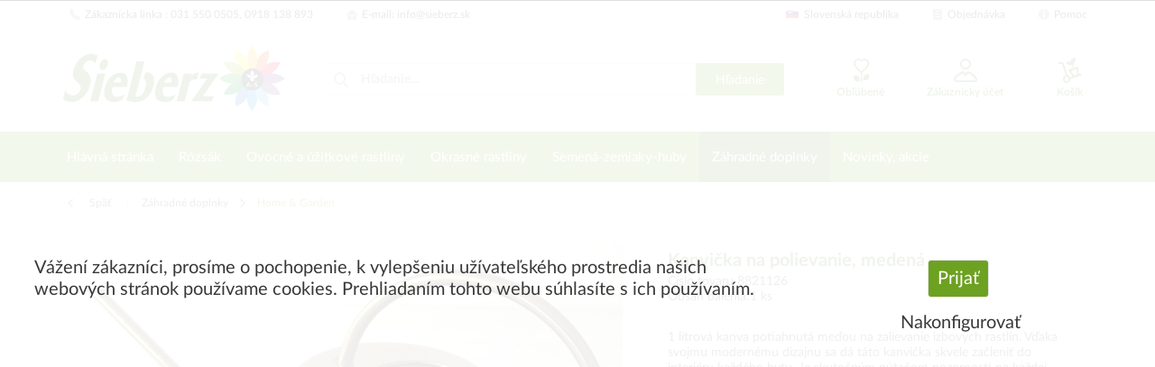

--- FILE ---
content_type: text/html; charset=UTF-8
request_url: https://www.sieberz.sk/zahradne-doplnky/home-garden/7572/kanvicka-na-polievanie-medena
body_size: 22552
content:
<!DOCTYPE html> <html class="no-js" lang="de" itemscope="itemscope" itemtype="https://schema.org/WebPage"> <head> <meta charset="utf-8"><script>window.dataLayer = window.dataLayer || [];</script><script>window.dataLayer.push({"ecommerce":{"detail":{"actionField":{"list":"Home &amp;amp; Garden"},"products":[{"name":"Kanvi\u010dka na polievanie, meden\u00e1","id":"8821126","price":"34.1","brand":"Sieberz","category":"Home &amp;amp; Garden","variant":""}]},"currencyCode":"EUR"},"google_tag_params":{"ecomm_pagetype":"product","ecomm_prodid":"8821126"}});</script><!-- WbmTagManager -->
<script>
var googleTagManagerFunction = function(w,d,s,l,i) {
    w[l]=w[l]||[];
    w[l].push({'gtm.start':new Date().getTime(),event:'gtm.js'});
    var f=d.getElementsByTagName(s)[0],j=d.createElement(s),dl=l!='dataLayer'?'&l='+l:'';
    j.async=true;
    j.src='https://www.googletagmanager.com/gtm.js?id='+i+dl+'';
    f.parentNode.insertBefore(j,f);
};

setTimeout(() => {
    googleTagManagerFunction(window,document,'script','dataLayer','GTM-K5KWWHF');
}, 3000);
</script>
<!-- End WbmTagManager --> <meta name="author" content="" /> <meta name="robots" content="index,follow" /> <meta name="revisit-after" content="15 dní" /> <meta name="keywords" content="izbových, na, cm, litrová, záhradkárov. Veľkosť:, poličke, ako, aj, ideálnym, darčekom, pre, štýlovo, založených, 199, výška:, pozornosti, šírka:, 343, hĺbka:, 135" /> <meta name="description" content="1 litrová kanva potiahnutá meďou na zalievanie izbových rastlín. Vďaka svojmu modernému dizajnu sa dá táto kanvička skvele začleniť do interiéru každ…" /> <meta property="og:type" content="product" /> <meta property="og:site_name" content="Sieberz Záhradníctvo" /> <meta property="og:url" content="https://www.sieberz.sk/zahradne-doplnky/home-garden/7572/kanvicka-na-polievanie-medena" /> <meta property="og:title" content="Kanvička na polievanie, medená" /> <meta property="og:description" content="1 litrová kanva potiahnutá meďou na zalievanie izbových rastlín. Vďaka svojmu modernému dizajnu sa dá táto kanvička skvele začleniť do interiéru…" /> <meta property="og:image" content="https://www.sieberz.sk/media/image/6d/03/62/2QYVfJj5JhEVfZT.jpg" /> <meta property="product:brand" content="Sieberz" /> <meta property="product:price" content="34,10" /> <meta property="product:product_link" content="https://www.sieberz.sk/zahradne-doplnky/home-garden/7572/kanvicka-na-polievanie-medena" /> <meta name="twitter:card" content="product" /> <meta name="twitter:site" content="Sieberz Záhradníctvo" /> <meta name="twitter:title" content="Kanvička na polievanie, medená" /> <meta name="twitter:description" content="1 litrová kanva potiahnutá meďou na zalievanie izbových rastlín. Vďaka svojmu modernému dizajnu sa dá táto kanvička skvele začleniť do interiéru…" /> <meta name="twitter:image" content="https://www.sieberz.sk/media/image/6d/03/62/2QYVfJj5JhEVfZT.jpg" /> <meta itemprop="copyrightHolder" content="Sieberz Záhradníctvo" /> <meta itemprop="copyrightYear" content="2019" /> <meta itemprop="isFamilyFriendly" content="True" /> <meta itemprop="image" content="https://www.sieberz.sk/media/vector/09/98/d5/sieberz_logo.svg" /> <meta name="viewport" content="width=device-width, initial-scale=1.0"> <meta name="mobile-web-app-capable" content="yes"> <meta name="apple-mobile-web-app-title" content="Sieberz Záhradníctvo"> <meta name="apple-mobile-web-app-capable" content="yes"> <meta name="apple-mobile-web-app-status-bar-style" content="default"> <link rel="apple-touch-icon-precomposed" href="https://www.sieberz.sk/media/image/95/39/74/apple-icon-180x180.png"> <link rel="shortcut icon" href="https://www.sieberz.sk/media/unknown/02/88/02/favicon_sieberz.ico"> <meta name="msapplication-navbutton-color" content="#6DA121" /> <meta name="application-name" content="Sieberz Záhradníctvo" /> <meta name="msapplication-starturl" content="https://www.sieberz.sk/" /> <meta name="msapplication-window" content="width=1024;height=768" /> <meta name="msapplication-TileImage" content="/themes/Frontend/Responsive/frontend/_public/src/img/win-tile-image.png"> <meta name="msapplication-TileColor" content="#6DA121"> <meta name="theme-color" content="#6DA121" /> <link rel="canonical" href="https://www.sieberz.sk/zahradne-doplnky/home-garden/7572/kanvicka-na-polievanie-medena" /> <title itemprop="name">Kanvička na polievanie, medená | Home & Garden | Záhradné doplnky | Sieberz Záhradníctvo</title> <link href="/web/cache/1755263484_821882961ea44912a9d686e656204335.css" media="all" rel="stylesheet" type="text/css" /> <script type="text/javascript">
var bilobaFacebookPixelConfig = window.bilobaFacebookPixelConfig = {"currency":"EUR","disable_fb_conversions":false,"enabled":true,"fbq_access_token":"[base64]","id":"707473152362272","noscript":true,"optout":true,"respect_dnt":true,"cookie_note_mode":1,"show_cookie_note":true};
</script> <script type="text/javascript">
var bilobaFacebookPixelPageViewFbEventId = '732944ea-f240-4ef4-9bab-afed28f3e687';
var fbpDisableStr = 'fbp-disable-707473152362272';
if (document.cookie.indexOf(fbpDisableStr + '=true') > -1) {
window[fbpDisableStr] = true;
loadFacebookPixel = false;
}
// Opt-out function
function fbpOptout() {
document.cookie = fbpDisableStr + '=true; expires=Thu, 31 Dec 2199 23:59:59 UTC; path=/';
window[fbpDisableStr] = true;
loadFacebookPixel = false;
}
var bilobaFacebookPixel = {
isCookieAllowed: function() {
if(document.cookie.indexOf('cookieDeclined=1') !== -1) {
return false;
}
if(document.cookie.indexOf('allowCookie=1') !== -1) {
return true;
}
return document.cookie.indexOf('"name":"biloba_facebook_pixel","active":true') !== -1;
},
isDntValid: function() {
if(bilobaFacebookPixelConfig.respect_dnt == false) {
return true;
}
// check if dnt is available
if (window.doNotTrack || navigator.doNotTrack || navigator.msDoNotTrack) {
// check if dnt is active
if (window.doNotTrack == "1" || navigator.doNotTrack == "yes" || navigator.doNotTrack == "1" || navigator.msDoNotTrack == "1") {
return false;
}
}
return true;
},
isOptout: function() {
var fbpDisableStr = 'fbp-disable-' + bilobaFacebookPixelConfig.id;
if (document.cookie.indexOf(fbpDisableStr + '=true') > -1) {
return true;
}
return false;
},
shouldLoad: function() {
return this.isCookieAllowed() && this.isDntValid() && !this.isOptout();
}
};
if(bilobaFacebookPixel.shouldLoad()) {
!function(f,b,e,v,n,t,s){if(f.fbq)return;n=f.fbq=function(){n.callMethod?
n.callMethod.apply(n,arguments):n.queue.push(arguments)};if(!f._fbq)f._fbq=n;
n.push=n;n.loaded=!0;n.version='2.0';n.queue=[];t=b.createElement(e);t.async=!0;
t.src=v;s=b.getElementsByTagName(e)[0];s.parentNode.insertBefore(t,s)}(window,
document,'script','https://connect.facebook.net/en_US/fbevents.js');
} else {
bilobaFacebookPixelConfig.enabled = false;
var fbq = window.fbq = function(){};
}
fbq('init', '707473152362272');
if(bilobaFacebookPixelPageViewFbEventId) {
fbq('track', "PageView", {
}, {event_id: '732944ea-f240-4ef4-9bab-afed28f3e687'});
}else {
fbq('track', "PageView");
}
</script>  <script>
window.dataLayer = window.dataLayer || [];
function gtag(){dataLayer.push(arguments);}
window._tmGoogleAdsFns = [];
</script> <script>
var _tmOnGoogleAdsAllow = function(){
var script= document.createElement('script');
script.type = 'text/javascript';
script.src = 'https://www.googletagmanager.com/gtag/js?id=AW-955677370';
script.async = true;
document.getElementsByTagName("head")[0].appendChild(script);
gtag('js', new Date());
gtag('config','AW-955677370');
for(var i in window._tmGoogleAdsFns){
if(typeof window._tmGoogleAdsFns[i] == "function"){
window._tmGoogleAdsFns[i]();
}
}
};
</script> <script>
window._tmGoogleAdsFns.push(function(){
gtag('event', 'page_view', {
'send_to': 'AW-955677370',
'ecomm_prodid': '8821126',
'ecomm_pagetype': 'product',
'ecomm_totalvalue': '34.1'
});
});
</script> </head> <body class="is--ctl-detail is--act-index" ><!-- WbmTagManager (noscript) -->
<noscript><iframe src="https://www.googletagmanager.com/ns.html?id=GTM-K5KWWHF"
            height="0" width="0" style="display:none;visibility:hidden"></iframe></noscript>
<!-- End WbmTagManager (noscript) --> <div data-paypalUnifiedMetaDataContainer="true" data-paypalUnifiedRestoreOrderNumberUrl="https://www.sieberz.sk/widgets/PaypalUnifiedOrderNumber/restoreOrderNumber" class="is--hidden"> </div> <div id="fb-root"></div> <script async defer crossorigin="anonymous" src="https://connect.facebook.net/hu_HU/sdk.js#xfbml=1&version=v14.0&appId=1408076932754268&autoLogAppEvents=1" nonce="2JSeY5uu"></script> <noscript><img height="1" width="1" style="display:none" src="https://www.facebook.com/tr?id=707473152362272&ev=PageView&noscript=1"/></noscript> <script type="text/javascript">
var bilobaFacebookPixelViewContentFbEventId = '8821126';
if(fbq) {
if(bilobaFacebookPixelViewContentFbEventId) {
fbq('track', 'ViewContent', {
content_type: 'product',
content_ids: ['8821126'],
content_name: 'Kanvička na polievanie, medená',
content_category: 'Home & Garden',
value: 34.1,
currency: 'EUR',
contents: [{
id: '8821126',
item_price: '34.1',
quantity: 1
}]
}, {event_id: '8821126'});
}else {
fbq('track', 'ViewContent', {
content_type: 'product',
content_ids: ['8821126'],
content_name: 'Kanvička na polievanie, medená',
content_category: 'Home & Garden',
value: 34.1,
currency: 'EUR',
contents: [{
id: '8821126',
item_price: '34.1',
quantity: 1
}]
});
}
}
</script> <div class="page-wrap"> <noscript class="noscript-main"> <div class="alert is--warning"> <div class="alert--icon"> <i class="icon--element icon--warning"></i> </div> <div class="alert--content"> Um Sieberz&#x20;Z&#xE1;hradn&#xED;ctvo in vollem Umfang nutzen zu k&ouml;nnen, empfehlen wir Ihnen Javascript in Ihrem Browser zu aktiveren. </div> </div> </noscript> <header class="header-main"> <div class="top-bar"> <div class="container block-group"> <nav class="top-bar--navigation block" role="menubar"> <div class="navigation--entry top-bar-left">   <div class="navigation--entry entry--servicephone" role="menuitem"> <a class="service--link" href="tel:315500505" title="Zákaznícka linka "><i class="icon--phone"></i> Zákaznícka linka : 031 550 0505, 0918 138 893</a> </div> <div class="navigation--entry entry--contact" role="menuitem"> <a class="service--link" href="mailto:info@sieberz.sk" title="E-mail"><i class="icon--mail"></i> E-mail: info@sieberz.sk</a> </div> <div class="navigation--entry entry--compare is--hidden" role="menuitem" aria-haspopup="true" data-drop-down-menu="true">   </div> </div> <div class="navigation--entry top-bar-right"> <div class="navigation--entry entry--store-switch has--drop-down" role="menuitem" aria-haspopup="true" data-drop-down-menu="true"> <div class="language--flag sk_SK"></div>Slovenská republika <ul class="service--list subshop is--rounded" role="menu"> <li class="service--entry" role="menuitem"> <a class="service--link" href="https://www.as-garten.de/" title="AT" rel="nofollow noopener"> <i class="language--flag de_DE"></i> Deutschland </a> </li> <li class="service--entry" role="menuitem"> <a class="service--link" href="https://www.as-garten.at/" title="AT" rel="nofollow noopener"> <i class="language--flag at_AT"></i> Österreich </a> </li> <li class="service--entry" role="menuitem"> <a class="service--link" href="http://www.sieberz.cz/" title="CZ" rel="nofollow noopener"> <i class="language--flag cz_CZ"></i> Česká republika </a> </li> <li class="service--entry" role="menuitem"> <a class="service--link" href="http://www.sieberz.hu/" title="HU" rel="nofollow noopener"> <i class="language--flag hu_HU"></i> Magyarország </a> </li> <li class="service--entry" role="menuitem"> <a class="service--link" href="http://www.sieberz.sk/" title="SK"> <i class="language--flag sk_SK"></i> Slovenská republika </a> </li> <li class="service--entry" role="menuitem"> <a class="service--link" href="http://www.sieberz.ro/" title="RO" rel="nofollow noopener"> <i class="language--flag ro_RO"></i> România </a> </li> <li class="service--entry" role="menuitem"> <a class="service--link" href="http://www.sieberz.com.hr/" title="HR" rel="nofollow noopener"> <i class="language--flag hr_HR"></i> Hrvatska </a> </li> <li class="service--entry" role="menuitem"> <a class="service--link" href="http://www.sieberz.si/" title="SI" rel="nofollow noopener"> <i class="language--flag si_SI"></i> Slovenia </a> </li> </ul> </div> <div class="navigation--entry entry--order-form" role="menuitem"> <a class="service--link" href="https://www.sieberz.sk/checkout/cart/" title="Objednávka"><i class="icon--text2"></i> Objednávka</a> </div> <div class="navigation--entry entry--service has--drop-down" role="menuitem" aria-haspopup="true" data-drop-down-menu="true"> <i class="icon--info2"></i> Pomoc <div class="service--list"> <img src="/themes/Frontend/ASCustom/frontend/_public/src/img/callcenter_208x274.jpg" alt="Ügyfélszolgálatunk várja hívását" title="Ügyfélszolgálatunk várja hívását" /> <ul role="menu"> <li class="service--entry" role="menuitem"> <a class="service--link" href="https://www.sieberz.sk/o-nas" title="O nás" > O nás </a> </li> <li class="service--entry" role="menuitem"> <a class="service--link" href="https://www.sieberz.sk/pomoc" title="Pomoc" > Pomoc </a> </li> <li class="service--entry" role="menuitem"> <a class="service--link" href="https://www.sieberz.sk/obchodne-podmienky" title="Obchodné podmienky" > Obchodné podmienky </a> </li> <li class="service--entry" role="menuitem"> <a class="service--link" href="https://www.sieberz.sk/ochrana-osobnych-udajov" title="Ochrana osobných údajov" > Ochrana osobných údajov </a> </li> <li class="service--entry" role="menuitem"> <a class="service--link" href="https://www.sieberz.sk/zahradny-kalendar" title="Záhradný kalendár" > Záhradný kalendár </a> </li> <li class="service--entry" role="menuitem"> <a class="service--link" href="/Onlinecatalog" title="Online katalog" target="_blank"> Online katalog </a> </li> <li class="service--entry" role="menuitem"> <a class="service--link" href="javascript:openCookieConsentManager()" title="Nastavenie cookies" > Nastavenie cookies </a> </li> <li class="service--entry" role="menuitem"> <a class="service--link" href="https://www.sieberz.sk/kontakt" title="Kontakt" target="_self"> Kontakt </a> </li> </ul> </div> </div> </div> </nav> </div> </div> <div class="container header--navigation"> <div class="logo-main block-group" role="banner"> <div class="logo--shop block"> <a class="logo--link" href="https://www.sieberz.sk/" title="Sieberz Záhradníctvo - Späť na hlavnú stránku"> <picture> <source srcset="https://www.sieberz.sk/media/vector/09/98/d5/sieberz_logo.svg" media="(min-width: 78.75em)"> <source srcset="https://www.sieberz.sk/media/vector/09/98/d5/sieberz_logo.svg" media="(min-width: 64em)"> <source srcset="https://www.sieberz.sk/media/vector/09/98/d5/sieberz_logo.svg" media="(min-width: 48em)"> <img srcset="https://www.sieberz.sk/media/vector/09/98/d5/sieberz_logo.svg" alt="Sieberz Záhradníctvo - Späť na hlavnú stránku" /> </picture> </a> </div> </div> <nav class="shop--navigation block-group"> <ul class="navigation--list block-group" role="menubar"> <li class="navigation--entry entry--menu-left" role="menuitem"> <a class="entry--link entry--trigger btn is--icon-left" href="#offcanvas--left" data-offcanvas="true" data-offCanvasSelector=".sidebar-main" aria-label="Menu"> <i class="icon--menu"></i> Menu </a> </li> <li class="navigation--entry entry--search" role="menuitem" data-search="true" aria-haspopup="true" data-minLength="3"> <a class="btn entry--link entry--trigger" href="#show-hide--search" title="Hľadanie otvoriť / zatvoriť " aria-label="Hľadanie otvoriť / zatvoriť "> <i class="icon--search"></i> <span class="search--display">Hľadanie</span> </a> <form action="/search" method="get" class="main-search--form"> <i class="icon--search"></i> <input type="search" name="sSearch" class="main-search--field" autocomplete="off" autocapitalize="off" placeholder="Hľadanie..." maxlength="30" /> <button type="submit" class="main-search--button btn"> <span class="main-search--text">Hľadanie</span> </button> <div class="form--ajax-loader">&nbsp;</div> </form> <div class="main-search--results"></div> </li>  <li class="navigation--entry entry--notepad" role="menuitem"> <a href="https://www.sieberz.sk/note" title="Obľúbené" class="btn is--icon-left entry--link wishlist--link"> <i class="icon--heart"></i> <span class="wishlist--display"> Obľúbené </span> </a> </li> <li class="navigation--entry entry--account" role="menuitem"> <a href="https://www.sieberz.sk/account" title="Zákaznícky účet " class="btn is--icon-left entry--link account--link"> <i class="icon--account"></i> <span class="account--display"> Zákaznícky účet </span> </a> </li> <li class="navigation--entry entry--cart" role="menuitem"> <a class="btn is--icon-left cart--link" href="https://www.sieberz.sk/checkout/cart" title="Košík"> <span class="cart--display"> Košík </span> <span class="badge is--minimal cart--quantity is--hidden">0</span> <i class="icon--basket"></i> <span class="wishlist--display"> Košík </span> </a> <div class="ajax-loader">&nbsp;</div> </li> <script type="text/javascript">
window.facebookPixelCartInfo = {
	value: 0,
	currency: bilobaFacebookPixelConfig.currency
};

</script>  </ul> </nav> <div class="container--ajax-cart" data-collapse-cart="true" data-displayMode="offcanvas"></div> </div> </header> <nav class="navigation-main"> <div class="container" data-menu-scroller="true" data-listSelector=".navigation--list.container" data-viewPortSelector=".navigation--list-wrapper"> <div class="navigation--list-wrapper"> <ul class="navigation--list container" role="menubar" itemscope="itemscope" itemtype="http://schema.org/SiteNavigationElement"> <li class="navigation--entry is--home" role="menuitem"><a class="navigation--link is--first" href="https://www.sieberz.sk/" title="Hlavná stránka" itemprop="url"><span itemprop="name">Hlavná stránka</span></a></li><li class="navigation--entry" role="menuitem"><a class="navigation--link" href="https://www.sieberz.sk/rozsak/" title="Rózsák" itemprop="url"><span itemprop="name">Rózsák</span></a></li><li class="navigation--entry" role="menuitem"><a class="navigation--link" href="https://www.sieberz.sk/ovocne-a-uzitkove-rastliny/" title="Ovocné a úžitkové rastliny " itemprop="url"><span itemprop="name">Ovocné a úžitkové rastliny </span></a></li><li class="navigation--entry" role="menuitem"><a class="navigation--link" href="https://www.sieberz.sk/okrasne-rastliny/" title="Okrasné rastliny" itemprop="url"><span itemprop="name">Okrasné rastliny</span></a></li><li class="navigation--entry" role="menuitem"><a class="navigation--link" href="https://www.sieberz.sk/semena-zemiaky-huby/" title="Semená-zemiaky-huby" itemprop="url"><span itemprop="name">Semená-zemiaky-huby</span></a></li><li class="navigation--entry is--active" role="menuitem"><a class="navigation--link is--active" href="https://www.sieberz.sk/zahradne-doplnky/" title="Záhradné doplnky" itemprop="url"><span itemprop="name">Záhradné doplnky</span></a></li><li class="navigation--entry" role="menuitem"><a class="navigation--link" href="https://www.sieberz.sk/novinky-akcie/" title="Novinky, akcie" itemprop="url"><span itemprop="name">Novinky, akcie</span></a></li> </ul> </div> <div class="advanced-menu" data-advanced-menu="true" data-hoverDelay="250"> <div class="menu--container"> <div class="button-container"> <a href="https://www.sieberz.sk/rozsak/" class="button--category" aria-label="Zur Kategorie Rózsák" title="Zur Kategorie Rózsák"> <i class="icon--arrow-right"></i> Zur Kategorie Rózsák </a> <span class="button--close"> <i class="icon--cross"></i> </span> </div> </div> <div class="menu--container"> <div class="button-container"> <a href="https://www.sieberz.sk/ovocne-a-uzitkove-rastliny/" class="button--category" aria-label="Zur Kategorie Ovocné a úžitkové rastliny " title="Zur Kategorie Ovocné a úžitkové rastliny "> <i class="icon--arrow-right"></i> Zur Kategorie Ovocné a úžitkové rastliny </a> <span class="button--close"> <i class="icon--cross"></i> </span> </div> <div class="content--wrapper has--content"> <ul class="menu--list menu--level-0 columns--4" style="width: 100%;"> <li class="menu--list-item item--level-0" style="width: 100%"> <a href="https://www.sieberz.sk/ovocne-a-uzitkove-rastliny/bobuloviny/" class="menu--list-item-link" aria-label="Bobuľoviny" title="Bobuľoviny">Bobuľoviny</a> <ul class="menu--list menu--level-1 columns--4"> <li class="menu--list-item item--level-1"> <a href="https://www.sieberz.sk/ovocne-a-uzitkove-rastliny/bobuloviny/cucoriedky/" class="menu--list-item-link" aria-label="Čučoriedky" title="Čučoriedky">Čučoriedky</a> </li> <li class="menu--list-item item--level-1"> <a href="https://www.sieberz.sk/ovocne-a-uzitkove-rastliny/bobuloviny/zostavy-bobulovin/" class="menu--list-item-link" aria-label="Zostavy bobuľovín" title="Zostavy bobuľovín">Zostavy bobuľovín</a> </li> <li class="menu--list-item item--level-1"> <a href="https://www.sieberz.sk/ovocne-a-uzitkove-rastliny/bobuloviny/ostatne-bobuloviny/" class="menu--list-item-link" aria-label="Ostatné bobuľoviny" title="Ostatné bobuľoviny">Ostatné bobuľoviny</a> </li> <li class="menu--list-item item--level-1"> <a href="https://www.sieberz.sk/ovocne-a-uzitkove-rastliny/bobuloviny/egrese/" class="menu--list-item-link" aria-label="Egreše" title="Egreše">Egreše</a> </li> <li class="menu--list-item item--level-1"> <a href="https://www.sieberz.sk/ovocne-a-uzitkove-rastliny/bobuloviny/maliny/" class="menu--list-item-link" aria-label="Maliny" title="Maliny">Maliny</a> </li> <li class="menu--list-item item--level-1"> <a href="https://www.sieberz.sk/ovocne-a-uzitkove-rastliny/bobuloviny/ribezle/" class="menu--list-item-link" aria-label="Ríbezle" title="Ríbezle">Ríbezle</a> </li> <li class="menu--list-item item--level-1"> <a href="https://www.sieberz.sk/ovocne-a-uzitkove-rastliny/bobuloviny/cernice/" class="menu--list-item-link" aria-label="Černice" title="Černice">Černice</a> </li> </ul> </li> <li class="menu--list-item item--level-0" style="width: 100%"> <a href="https://www.sieberz.sk/ovocne-a-uzitkove-rastliny/exoticke-ovocie/" class="menu--list-item-link" aria-label="Exotické ovocie" title="Exotické ovocie">Exotické ovocie</a> </li> <li class="menu--list-item item--level-0" style="width: 100%"> <a href="https://www.sieberz.sk/ovocne-a-uzitkove-rastliny/jahody/" class="menu--list-item-link" aria-label="Jahody" title="Jahody">Jahody</a> </li> <li class="menu--list-item item--level-0" style="width: 100%"> <a href="https://www.sieberz.sk/ovocne-a-uzitkove-rastliny/bylinky-a-liecive-rastliny/" class="menu--list-item-link" aria-label="Bylinky a liečivé rastliny" title="Bylinky a liečivé rastliny">Bylinky a liečivé rastliny</a> </li> <li class="menu--list-item item--level-0" style="width: 100%"> <a href="https://www.sieberz.sk/ovocne-a-uzitkove-rastliny/ovocne-stromy/" class="menu--list-item-link" aria-label="Ovocné stromy" title="Ovocné stromy">Ovocné stromy</a> <ul class="menu--list menu--level-1 columns--4"> <li class="menu--list-item item--level-1"> <a href="https://www.sieberz.sk/ovocne-a-uzitkove-rastliny/ovocne-stromy/jablone/" class="menu--list-item-link" aria-label="Jablone" title="Jablone">Jablone</a> </li> <li class="menu--list-item item--level-1"> <a href="https://www.sieberz.sk/ovocne-a-uzitkove-rastliny/ovocne-stromy/ceresne-visne/" class="menu--list-item-link" aria-label="Čerešne, višne" title="Čerešne, višne">Čerešne, višne</a> </li> <li class="menu--list-item item--level-1"> <a href="https://www.sieberz.sk/ovocne-a-uzitkove-rastliny/ovocne-stromy/ostatne-ovocne-stromy/" class="menu--list-item-link" aria-label="Ostatné ovocné stromy" title="Ostatné ovocné stromy">Ostatné ovocné stromy</a> </li> <li class="menu--list-item item--level-1"> <a href="https://www.sieberz.sk/ovocne-a-uzitkove-rastliny/ovocne-stromy/zostavy-ovocnych-stromov/" class="menu--list-item-link" aria-label="Zostavy ovocných stromov" title="Zostavy ovocných stromov">Zostavy ovocných stromov</a> </li> <li class="menu--list-item item--level-1"> <a href="https://www.sieberz.sk/ovocne-a-uzitkove-rastliny/ovocne-stromy/marhule/" class="menu--list-item-link" aria-label="Marhule" title="Marhule">Marhule</a> </li> <li class="menu--list-item item--level-1"> <a href="https://www.sieberz.sk/ovocne-a-uzitkove-rastliny/ovocne-stromy/hrusky/" class="menu--list-item-link" aria-label="Hrušky" title="Hrušky">Hrušky</a> </li> <li class="menu--list-item item--level-1"> <a href="https://www.sieberz.sk/ovocne-a-uzitkove-rastliny/ovocne-stromy/broskyne-nektarinky/" class="menu--list-item-link" aria-label="Broskyne, nektarinky" title="Broskyne, nektarinky">Broskyne, nektarinky</a> </li> <li class="menu--list-item item--level-1"> <a href="https://www.sieberz.sk/ovocne-a-uzitkove-rastliny/ovocne-stromy/slivky-ringloty/" class="menu--list-item-link" aria-label="Slivky, ringloty" title="Slivky, ringloty">Slivky, ringloty</a> </li> </ul> </li> <li class="menu--list-item item--level-0" style="width: 100%"> <a href="https://www.sieberz.sk/ovocne-a-uzitkove-rastliny/hrozna/" class="menu--list-item-link" aria-label="Hrozná" title="Hrozná">Hrozná</a> </li> <li class="menu--list-item item--level-0" style="width: 100%"> <a href="https://www.sieberz.sk/ovocne-a-uzitkove-rastliny/zeleniny/" class="menu--list-item-link" aria-label="Zeleniny" title="Zeleniny">Zeleniny</a> <ul class="menu--list menu--level-1 columns--4"> <li class="menu--list-item item--level-1"> <a href="https://www.sieberz.sk/ovocne-a-uzitkove-rastliny/zeleniny/ostatne-zeleniny/" class="menu--list-item-link" aria-label="Ostatné zeleniny" title="Ostatné zeleniny">Ostatné zeleniny</a> </li> <li class="menu--list-item item--level-1"> <a href="https://www.sieberz.sk/ovocne-a-uzitkove-rastliny/zeleniny/papriky/" class="menu--list-item-link" aria-label="Papriky" title="Papriky">Papriky</a> </li> <li class="menu--list-item item--level-1"> <a href="https://www.sieberz.sk/ovocne-a-uzitkove-rastliny/zeleniny/rajciny/" class="menu--list-item-link" aria-label="Rajčiny" title="Rajčiny">Rajčiny</a> </li> <li class="menu--list-item item--level-1"> <a href="https://www.sieberz.sk/ovocne-a-uzitkove-rastliny/zeleniny/uhorky/" class="menu--list-item-link" aria-label="Uhorky" title="Uhorky">Uhorky</a> </li> </ul> </li> </ul> </div> </div> <div class="menu--container"> <div class="button-container"> <a href="https://www.sieberz.sk/okrasne-rastliny/" class="button--category" aria-label="Zur Kategorie Okrasné rastliny" title="Zur Kategorie Okrasné rastliny"> <i class="icon--arrow-right"></i> Zur Kategorie Okrasné rastliny </a> <span class="button--close"> <i class="icon--cross"></i> </span> </div> <div class="content--wrapper has--content"> <ul class="menu--list menu--level-0 columns--4" style="width: 100%;"> <li class="menu--list-item item--level-0" style="width: 100%"> <a href="https://www.sieberz.sk/okrasne-rastliny/kontajnerovane-rastliny/" class="menu--list-item-link" aria-label="Kontajnerované rastliny" title="Kontajnerované rastliny">Kontajnerované rastliny</a> <ul class="menu--list menu--level-1 columns--4"> <li class="menu--list-item item--level-1"> <a href="https://www.sieberz.sk/okrasne-rastliny/kontajnerovane-rastliny/palmy/" class="menu--list-item-link" aria-label="Palmy" title="Palmy">Palmy</a> </li> <li class="menu--list-item item--level-1"> <a href="https://www.sieberz.sk/okrasne-rastliny/kontajnerovane-rastliny/kvitnuce-okrasne-kry/" class="menu--list-item-link" aria-label="Kvitnúce okrasné kry" title="Kvitnúce okrasné kry">Kvitnúce okrasné kry</a> </li> </ul> </li> <li class="menu--list-item item--level-0" style="width: 100%"> <a href="https://www.sieberz.sk/okrasne-rastliny/okrasne-stromy-a-kry/" class="menu--list-item-link" aria-label="Okrasné stromy a kry" title="Okrasné stromy a kry">Okrasné stromy a kry</a> <ul class="menu--list menu--level-1 columns--4"> <li class="menu--list-item item--level-1"> <a href="https://www.sieberz.sk/okrasne-rastliny/okrasne-stromy-a-kry/ihlicnany/" class="menu--list-item-link" aria-label="Ihličnany" title="Ihličnany">Ihličnany</a> </li> <li class="menu--list-item item--level-1"> <a href="https://www.sieberz.sk/okrasne-rastliny/okrasne-stromy-a-kry/popinave-rastliny/" class="menu--list-item-link" aria-label="Popínavé rastliny" title="Popínavé rastliny">Popínavé rastliny</a> </li> <li class="menu--list-item item--level-1"> <a href="https://www.sieberz.sk/okrasne-rastliny/okrasne-stromy-a-kry/listnate-stromy-a-kry/" class="menu--list-item-link" aria-label="Listnaté stromy a kry" title="Listnaté stromy a kry">Listnaté stromy a kry</a> </li> <li class="menu--list-item item--level-1"> <a href="https://www.sieberz.sk/okrasne-rastliny/okrasne-stromy-a-kry/zostavy/" class="menu--list-item-link" aria-label="Zostavy" title="Zostavy">Zostavy</a> </li> <li class="menu--list-item item--level-1"> <a href="https://www.sieberz.sk/okrasne-rastliny/okrasne-stromy-a-kry/zive-ploty/" class="menu--list-item-link" aria-label="Živé ploty" title="Živé ploty">Živé ploty</a> </li> </ul> </li> <li class="menu--list-item item--level-0" style="width: 100%"> <a href="https://www.sieberz.sk/okrasne-rastliny/balkonove-rastliny-a-letnicky/" class="menu--list-item-link" aria-label="Balkónové rastliny a letničky" title="Balkónové rastliny a letničky">Balkónové rastliny a letničky</a> <ul class="menu--list menu--level-1 columns--4"> <li class="menu--list-item item--level-1"> <a href="https://www.sieberz.sk/okrasne-rastliny/balkonove-rastliny-a-letnicky/ostatne-letnicky/" class="menu--list-item-link" aria-label="Ostatné letničky" title="Ostatné letničky">Ostatné letničky</a> </li> <li class="menu--list-item item--level-1"> <a href="https://www.sieberz.sk/okrasne-rastliny/balkonove-rastliny-a-letnicky/muskaty/" class="menu--list-item-link" aria-label="Muškáty" title="Muškáty">Muškáty</a> </li> <li class="menu--list-item item--level-1"> <a href="https://www.sieberz.sk/okrasne-rastliny/balkonove-rastliny-a-letnicky/zostavy-kompozicie/" class="menu--list-item-link" aria-label="Zostavy, kompozície" title="Zostavy, kompozície">Zostavy, kompozície</a> </li> <li class="menu--list-item item--level-1"> <a href="https://www.sieberz.sk/okrasne-rastliny/balkonove-rastliny-a-letnicky/petunie/" class="menu--list-item-link" aria-label="Petúnie" title="Petúnie">Petúnie</a> </li> </ul> </li> <li class="menu--list-item item--level-0" style="width: 100%"> <a href="https://www.sieberz.sk/okrasne-rastliny/trvalky/" class="menu--list-item-link" aria-label="Trvalky" title="Trvalky">Trvalky</a> <ul class="menu--list menu--level-1 columns--4"> <li class="menu--list-item item--level-1"> <a href="https://www.sieberz.sk/okrasne-rastliny/trvalky/okrasne-travy/" class="menu--list-item-link" aria-label="Okrasné trávy" title="Okrasné trávy">Okrasné trávy</a> </li> <li class="menu--list-item item--level-1"> <a href="https://www.sieberz.sk/okrasne-rastliny/trvalky/ostatne-trvalky/" class="menu--list-item-link" aria-label="Ostatné trvalky" title="Ostatné trvalky">Ostatné trvalky</a> </li> <li class="menu--list-item item--level-1"> <a href="https://www.sieberz.sk/okrasne-rastliny/trvalky/zostavy-trvaliek/" class="menu--list-item-link" aria-label="Zostavy trvaliek" title="Zostavy trvaliek">Zostavy trvaliek</a> </li> <li class="menu--list-item item--level-1"> <a href="https://www.sieberz.sk/okrasne-rastliny/trvalky/stredne-vysoke-vysoke-trvalky/" class="menu--list-item-link" aria-label="Stredne vysoké, vysoké trvalky" title="Stredne vysoké, vysoké trvalky">Stredne vysoké, vysoké trvalky</a> </li> <li class="menu--list-item item--level-1"> <a href="https://www.sieberz.sk/okrasne-rastliny/trvalky/skalnicky-nizke-trvalky/" class="menu--list-item-link" aria-label="Skalničky, nízke trvalky" title="Skalničky, nízke trvalky">Skalničky, nízke trvalky</a> </li> </ul> </li> <li class="menu--list-item item--level-0" style="width: 100%"> <a href="https://www.sieberz.sk/okrasne-rastliny/ruze/" class="menu--list-item-link" aria-label="Ruže" title="Ruže">Ruže</a> <ul class="menu--list menu--level-1 columns--4"> <li class="menu--list-item item--level-1"> <a href="https://www.sieberz.sk/okrasne-rastliny/ruze/zahonove-ruze/" class="menu--list-item-link" aria-label="Záhonové ruže" title="Záhonové ruže">Záhonové ruže</a> </li> <li class="menu--list-item item--level-1"> <a href="https://www.sieberz.sk/okrasne-rastliny/ruze/ostatne-ruze/" class="menu--list-item-link" aria-label="Ostatné ruže" title="Ostatné ruže">Ostatné ruže</a> </li> <li class="menu--list-item item--level-1"> <a href="https://www.sieberz.sk/okrasne-rastliny/ruze/popinave-ruze/" class="menu--list-item-link" aria-label="Popínavé ruže" title="Popínavé ruže">Popínavé ruže</a> </li> <li class="menu--list-item item--level-1"> <a href="https://www.sieberz.sk/okrasne-rastliny/ruze/zostavy-ruzi/" class="menu--list-item-link" aria-label="Zostavy ruží" title="Zostavy ruží">Zostavy ruží</a> </li> <li class="menu--list-item item--level-1"> <a href="https://www.sieberz.sk/okrasne-rastliny/ruze/cajove-ruze/" class="menu--list-item-link" aria-label="Čajové ruže" title="Čajové ruže">Čajové ruže</a> </li> <li class="menu--list-item item--level-1"> <a href="https://www.sieberz.sk/okrasne-rastliny/ruze/kmenove-ruze/" class="menu--list-item-link" aria-label="Kmeňové ruže" title="Kmeňové ruže">Kmeňové ruže</a> </li> </ul> </li> <li class="menu--list-item item--level-0" style="width: 100%"> <a href="https://www.sieberz.sk/okrasne-rastliny/izbove-rastliny/" class="menu--list-item-link" aria-label="Izbové rastliny" title="Izbové rastliny">Izbové rastliny</a> </li> <li class="menu--list-item item--level-0" style="width: 100%"> <a href="https://www.sieberz.sk/okrasne-rastliny/kvetinove-cibule/" class="menu--list-item-link" aria-label="Kvetinové cibule" title="Kvetinové cibule">Kvetinové cibule</a> <ul class="menu--list menu--level-1 columns--4"> <li class="menu--list-item item--level-1"> <a href="https://www.sieberz.sk/okrasne-rastliny/kvetinove-cibule/begonia/" class="menu--list-item-link" aria-label="Begónia" title="Begónia">Begónia</a> </li> <li class="menu--list-item item--level-1"> <a href="https://www.sieberz.sk/okrasne-rastliny/kvetinove-cibule/dalie/" class="menu--list-item-link" aria-label="Dálie" title="Dálie">Dálie</a> </li> <li class="menu--list-item item--level-1"> <a href="https://www.sieberz.sk/okrasne-rastliny/kvetinove-cibule/ostatne-cibuloviny/" class="menu--list-item-link" aria-label="Ostatné cibuľoviny" title="Ostatné cibuľoviny">Ostatné cibuľoviny</a> </li> <li class="menu--list-item item--level-1"> <a href="https://www.sieberz.sk/okrasne-rastliny/kvetinove-cibule/hyacinty/" class="menu--list-item-link" aria-label="Hyacinty" title="Hyacinty">Hyacinty</a> </li> <li class="menu--list-item item--level-1"> <a href="https://www.sieberz.sk/okrasne-rastliny/kvetinove-cibule/kany/" class="menu--list-item-link" aria-label="Kany" title="Kany">Kany</a> </li> <li class="menu--list-item item--level-1"> <a href="https://www.sieberz.sk/okrasne-rastliny/kvetinove-cibule/gladioly/" class="menu--list-item-link" aria-label="Gladioly" title="Gladioly">Gladioly</a> </li> <li class="menu--list-item item--level-1"> <a href="https://www.sieberz.sk/okrasne-rastliny/kvetinove-cibule/lalie/" class="menu--list-item-link" aria-label="Ľalie" title="Ľalie">Ľalie</a> </li> <li class="menu--list-item item--level-1"> <a href="https://www.sieberz.sk/okrasne-rastliny/kvetinove-cibule/narcisy/" class="menu--list-item-link" aria-label="Narcisy" title="Narcisy">Narcisy</a> </li> <li class="menu--list-item item--level-1"> <a href="https://www.sieberz.sk/okrasne-rastliny/kvetinove-cibule/tulipany/" class="menu--list-item-link" aria-label="Tulipány" title="Tulipány">Tulipány</a> </li> <li class="menu--list-item item--level-1"> <a href="https://www.sieberz.sk/okrasne-rastliny/kvetinove-cibule/zostavy-cibulovin/" class="menu--list-item-link" aria-label="Zostavy cibuľovín" title="Zostavy cibuľovín">Zostavy cibuľovín</a> </li> </ul> </li> </ul> </div> </div> <div class="menu--container"> <div class="button-container"> <a href="https://www.sieberz.sk/semena-zemiaky-huby/" class="button--category" aria-label="Zur Kategorie Semená-zemiaky-huby" title="Zur Kategorie Semená-zemiaky-huby"> <i class="icon--arrow-right"></i> Zur Kategorie Semená-zemiaky-huby </a> <span class="button--close"> <i class="icon--cross"></i> </span> </div> <div class="content--wrapper has--content"> <ul class="menu--list menu--level-0 columns--4" style="width: 100%;"> <li class="menu--list-item item--level-0" style="width: 100%"> <a href="https://www.sieberz.sk/semena-zemiaky-huby/zemiaky/" class="menu--list-item-link" aria-label="Zemiaky" title="Zemiaky">Zemiaky</a> </li> <li class="menu--list-item item--level-0" style="width: 100%"> <a href="https://www.sieberz.sk/semena-zemiaky-huby/huby/" class="menu--list-item-link" aria-label="Huby" title="Huby">Huby</a> </li> <li class="menu--list-item item--level-0" style="width: 100%"> <a href="https://www.sieberz.sk/semena-zemiaky-huby/semena/" class="menu--list-item-link" aria-label="Semená" title="Semená">Semená</a> <ul class="menu--list menu--level-1 columns--4"> <li class="menu--list-item item--level-1"> <a href="https://www.sieberz.sk/semena-zemiaky-huby/semena/ostatne-semena/" class="menu--list-item-link" aria-label="Ostatné semená" title="Ostatné semená">Ostatné semená</a> </li> <li class="menu--list-item item--level-1"> <a href="https://www.sieberz.sk/semena-zemiaky-huby/semena/semena-kvetin/" class="menu--list-item-link" aria-label="Semená kvetín" title="Semená kvetín">Semená kvetín</a> </li> <li class="menu--list-item item--level-1"> <a href="https://www.sieberz.sk/semena-zemiaky-huby/semena/semena-zeleniny/" class="menu--list-item-link" aria-label="Semená zeleniny " title="Semená zeleniny ">Semená zeleniny </a> </li> </ul> </li> </ul> </div> </div> <div class="menu--container"> <div class="button-container"> <a href="https://www.sieberz.sk/zahradne-doplnky/" class="button--category" aria-label="Zur Kategorie Záhradné doplnky" title="Zur Kategorie Záhradné doplnky"> <i class="icon--arrow-right"></i> Zur Kategorie Záhradné doplnky </a> <span class="button--close"> <i class="icon--cross"></i> </span> </div> <div class="content--wrapper has--content"> <ul class="menu--list menu--level-0 columns--4" style="width: 100%;"> <li class="menu--list-item item--level-0" style="width: 100%"> <a href="https://www.sieberz.sk/zahradne-doplnky/kerti-kiegeszitok/" class="menu--list-item-link" aria-label="Kerti kiegészítők" title="Kerti kiegészítők">Kerti kiegészítők</a> </li> <li class="menu--list-item item--level-0" style="width: 100%"> <a href="https://www.sieberz.sk/zahradne-doplnky/pomocky/" class="menu--list-item-link" aria-label="Pomôcky" title="Pomôcky">Pomôcky</a> </li> <li class="menu--list-item item--level-0" style="width: 100%"> <a href="https://www.sieberz.sk/zahradne-doplnky/home-garden/" class="menu--list-item-link" aria-label="Home &amp; Garden" title="Home &amp; Garden">Home & Garden</a> </li> <li class="menu--list-item item--level-0" style="width: 100%"> <a href="https://www.sieberz.sk/zahradne-doplnky/knihy/" class="menu--list-item-link" aria-label="Knihy" title="Knihy">Knihy</a> </li> <li class="menu--list-item item--level-0" style="width: 100%"> <a href="https://www.sieberz.sk/zahradne-doplnky/folie-textilie/" class="menu--list-item-link" aria-label="Fólie, textílie" title="Fólie, textílie">Fólie, textílie</a> </li> <li class="menu--list-item item--level-0" style="width: 100%"> <a href="https://www.sieberz.sk/zahradne-doplnky/hnojiva-raseliny/" class="menu--list-item-link" aria-label="Hnojivá, rašeliny" title="Hnojivá, rašeliny">Hnojivá, rašeliny</a> </li> <li class="menu--list-item item--level-0" style="width: 100%"> <a href="https://www.sieberz.sk/zahradne-doplnky/debny-a-crepniky/" class="menu--list-item-link" aria-label="Debny a črepníky" title="Debny a črepníky">Debny a črepníky</a> </li> <li class="menu--list-item item--level-0" style="width: 100%"> <a href="https://www.sieberz.sk/zahradne-doplnky/darcekove-poukazky/" class="menu--list-item-link" aria-label="Darčekové poukážky" title="Darčekové poukážky">Darčekové poukážky</a> </li> </ul> </div> </div> <div class="menu--container"> <div class="button-container"> <a href="https://www.sieberz.sk/novinky-akcie/" class="button--category" aria-label="Zur Kategorie Novinky, akcie" title="Zur Kategorie Novinky, akcie"> <i class="icon--arrow-right"></i> Zur Kategorie Novinky, akcie </a> <span class="button--close"> <i class="icon--cross"></i> </span> </div> <div class="content--wrapper has--content"> <ul class="menu--list menu--level-0 columns--4" style="width: 100%;"> <li class="menu--list-item item--level-0" style="width: 100%"> <a href="https://www.sieberz.sk/novinky-akcie/akciove-ponuky/" class="menu--list-item-link" aria-label="Akciové ponuky!" title="Akciové ponuky!">Akciové ponuky!</a> </li> <li class="menu--list-item item--level-0" style="width: 100%"> <a href="https://www.sieberz.sk/novinky-akcie/novy-sortiment/" class="menu--list-item-link" aria-label="Nový sortiment" title="Nový sortiment">Nový sortiment</a> </li> <li class="menu--list-item item--level-0" style="width: 100%"> <a href="https://www.sieberz.sk/novinky-akcie/tipy-na-darceky/" class="menu--list-item-link" aria-label="Tipy na darčeky" title="Tipy na darčeky">Tipy na darčeky</a> </li> <li class="menu--list-item item--level-0" style="width: 100%"> <a href="https://www.sieberz.sk/novinky-akcie/tyzdenna-ponuka/" class="menu--list-item-link" aria-label="Týždenná ponuka" title="Týždenná ponuka">Týždenná ponuka</a> </li> </ul> </div> </div> </div> </div> </nav> <section class="content-main container block-group"> <nav class="content--breadcrumb block"> <a class="breadcrumb--button breadcrumb--link" href="https://www.sieberz.sk/zahradne-doplnky/home-garden/" title="Späť"> <i class="icon--arrow-left"></i> <span class="breadcrumb--title">Späť</span> </a> <li class="breadcrumb--entry button-link-seperator"><a class="breadcrumb--link">|</a></li> <ul class="breadcrumb--list" role="menu" itemscope itemtype="http://schema.org/BreadcrumbList"> <li class="breadcrumb--entry" itemprop="itemListElement" itemscope itemtype="http://schema.org/ListItem"> <a class="breadcrumb--link" href="https://www.sieberz.sk/zahradne-doplnky/" title="Záhradné doplnky" itemprop="item"> <link itemprop="url" href="https://www.sieberz.sk/zahradne-doplnky/" /> <span class="breadcrumb--title" itemprop="name">Záhradné doplnky</span> </a> <meta itemprop="position" content="0" /> </li> <li class="breadcrumb--separator"> <i class="icon--arrow-right"></i> </li> <li class="breadcrumb--entry is--active" itemprop="itemListElement" itemscope itemtype="http://schema.org/ListItem"> <a class="breadcrumb--link" href="https://www.sieberz.sk/zahradne-doplnky/home-garden/" title="Home &amp; Garden" itemprop="item"> <link itemprop="url" href="https://www.sieberz.sk/zahradne-doplnky/home-garden/" /> <span class="breadcrumb--title" itemprop="name">Home & Garden</span> </a> <meta itemprop="position" content="1" /> </li> </ul> </nav> <nav class="product--navigation"> </nav> <div class="content-main--inner"> <div id='cookie-consent' class='off-canvas is--left block-transition' data-cookie-consent-manager='true' data-cookieTimeout='60'> <div class='cookie-consent--header cookie-consent--close'> Nastavenie cookies <i class="icon--arrow-right"></i> </div> <div class='cookie-consent--description'> Tento web používa cookies, ktoré sú nevyhnutné pre technickú prevádzku webu a sú vždy povolené. Ostatné cookies, ktoré zvyšujú pohodlie pri používaní tohto webu, napr. sa používajú pre priamu reklamu alebo pre uľahčenie interakcie s inými webovými stránkami a sociálnymi sieťami, sú povolené len s vaším súhlasom. </div> <div class='cookie-consent--configuration'> <div class='cookie-consent--configuration-header'> <div class='cookie-consent--configuration-header-text'>Konfigurácie</div> </div> <div class='cookie-consent--configuration-main'> <div class='cookie-consent--group'> <input type="hidden" class="cookie-consent--group-name" value="technical" /> <label class="cookie-consent--group-state cookie-consent--state-input cookie-consent--required"> <input type="checkbox" name="technical-state" class="cookie-consent--group-state-input" disabled="disabled" checked="checked"/> <span class="cookie-consent--state-input-element"></span> </label> <div class='cookie-consent--group-title' data-collapse-panel='true' data-contentSiblingSelector=".cookie-consent--group-container"> <div class="cookie-consent--group-title-label cookie-consent--state-label"> Vyžadované technicky </div> <span class="cookie-consent--group-arrow is-icon--right"> <i class="icon--arrow-right"></i> </span> </div> <div class='cookie-consent--group-container'> <div class='cookie-consent--group-description'> Tieto cookies sú nevyhnutné pre základné funkcie. </div> <div class='cookie-consent--cookies-container'> <div class='cookie-consent--cookie'> <input type="hidden" class="cookie-consent--cookie-name" value="csrf_token" /> <label class="cookie-consent--cookie-state cookie-consent--state-input cookie-consent--required"> <input type="checkbox" name="csrf_token-state" class="cookie-consent--cookie-state-input" disabled="disabled" checked="checked" /> <span class="cookie-consent--state-input-element"></span> </label> <div class='cookie--label cookie-consent--state-label'> CSRF-Token </div> </div> <div class='cookie-consent--cookie'> <input type="hidden" class="cookie-consent--cookie-name" value="nocache" /> <label class="cookie-consent--cookie-state cookie-consent--state-input cookie-consent--required"> <input type="checkbox" name="nocache-state" class="cookie-consent--cookie-state-input" disabled="disabled" checked="checked" /> <span class="cookie-consent--state-input-element"></span> </label> <div class='cookie--label cookie-consent--state-label'> Caching, prispôsobené zákazníkom </div> </div> <div class='cookie-consent--cookie'> <input type="hidden" class="cookie-consent--cookie-name" value="x-cache-context-hash" /> <label class="cookie-consent--cookie-state cookie-consent--state-input cookie-consent--required"> <input type="checkbox" name="x-cache-context-hash-state" class="cookie-consent--cookie-state-input" disabled="disabled" checked="checked" /> <span class="cookie-consent--state-input-element"></span> </label> <div class='cookie--label cookie-consent--state-label'> Individuálne ceny </div> </div> <div class='cookie-consent--cookie'> <input type="hidden" class="cookie-consent--cookie-name" value="cookiePreferences" /> <label class="cookie-consent--cookie-state cookie-consent--state-input cookie-consent--required"> <input type="checkbox" name="cookiePreferences-state" class="cookie-consent--cookie-state-input" disabled="disabled" checked="checked" /> <span class="cookie-consent--state-input-element"></span> </label> <div class='cookie--label cookie-consent--state-label'> Nastaviť cookie </div> </div> <div class='cookie-consent--cookie'> <input type="hidden" class="cookie-consent--cookie-name" value="cookieDeclined" /> <label class="cookie-consent--cookie-state cookie-consent--state-input cookie-consent--required"> <input type="checkbox" name="cookieDeclined-state" class="cookie-consent--cookie-state-input" disabled="disabled" checked="checked" /> <span class="cookie-consent--state-input-element"></span> </label> <div class='cookie--label cookie-consent--state-label'> Odmietnuť všetky cookies </div> </div> <div class='cookie-consent--cookie'> <input type="hidden" class="cookie-consent--cookie-name" value="paypal-cookies" /> <label class="cookie-consent--cookie-state cookie-consent--state-input cookie-consent--required"> <input type="checkbox" name="paypal-cookies-state" class="cookie-consent--cookie-state-input" disabled="disabled" checked="checked" /> <span class="cookie-consent--state-input-element"></span> </label> <div class='cookie--label cookie-consent--state-label'> PayPal-Zahlungen </div> </div> <div class='cookie-consent--cookie'> <input type="hidden" class="cookie-consent--cookie-name" value="allowCookie" /> <label class="cookie-consent--cookie-state cookie-consent--state-input cookie-consent--required"> <input type="checkbox" name="allowCookie-state" class="cookie-consent--cookie-state-input" disabled="disabled" checked="checked" /> <span class="cookie-consent--state-input-element"></span> </label> <div class='cookie--label cookie-consent--state-label'> Povoliť všetky cookies </div> </div> <div class='cookie-consent--cookie'> <input type="hidden" class="cookie-consent--cookie-name" value="slt" /> <label class="cookie-consent--cookie-state cookie-consent--state-input cookie-consent--required"> <input type="checkbox" name="slt-state" class="cookie-consent--cookie-state-input" disabled="disabled" checked="checked" /> <span class="cookie-consent--state-input-element"></span> </label> <div class='cookie--label cookie-consent--state-label'> Uznanie zákazníka </div> </div> <div class='cookie-consent--cookie'> <input type="hidden" class="cookie-consent--cookie-name" value="shop" /> <label class="cookie-consent--cookie-state cookie-consent--state-input cookie-consent--required"> <input type="checkbox" name="shop-state" class="cookie-consent--cookie-state-input" disabled="disabled" checked="checked" /> <span class="cookie-consent--state-input-element"></span> </label> <div class='cookie--label cookie-consent--state-label'> Vybraný obchod </div> </div> <div class='cookie-consent--cookie'> <input type="hidden" class="cookie-consent--cookie-name" value="session" /> <label class="cookie-consent--cookie-state cookie-consent--state-input cookie-consent--required"> <input type="checkbox" name="session-state" class="cookie-consent--cookie-state-input" disabled="disabled" checked="checked" /> <span class="cookie-consent--state-input-element"></span> </label> <div class='cookie--label cookie-consent--state-label'> Zasadnutie </div> </div> <div class='cookie-consent--cookie'> <input type="hidden" class="cookie-consent--cookie-name" value="currency" /> <label class="cookie-consent--cookie-state cookie-consent--state-input cookie-consent--required"> <input type="checkbox" name="currency-state" class="cookie-consent--cookie-state-input" disabled="disabled" checked="checked" /> <span class="cookie-consent--state-input-element"></span> </label> <div class='cookie--label cookie-consent--state-label'> Zmeniť menu </div> </div> </div> </div> </div> <div class='cookie-consent--group'> <input type="hidden" class="cookie-consent--group-name" value="comfort" /> <label class="cookie-consent--group-state cookie-consent--state-input"> <input type="checkbox" name="comfort-state" class="cookie-consent--group-state-input"/> <span class="cookie-consent--state-input-element"></span> </label> <div class='cookie-consent--group-title' data-collapse-panel='true' data-contentSiblingSelector=".cookie-consent--group-container"> <div class="cookie-consent--group-title-label cookie-consent--state-label"> Komfortné funkcie </div> <span class="cookie-consent--group-arrow is-icon--right"> <i class="icon--arrow-right"></i> </span> </div> <div class='cookie-consent--group-container'> <div class='cookie-consent--group-description'> Tieto súbory cookie sa používajú na to, aby bolo nakupovanie jednoduchšie, napríklad pre poznanie návštevníka. </div> <div class='cookie-consent--cookies-container'> <div class='cookie-consent--cookie'> <input type="hidden" class="cookie-consent--cookie-name" value="sUniqueID" /> <label class="cookie-consent--cookie-state cookie-consent--state-input"> <input type="checkbox" name="sUniqueID-state" class="cookie-consent--cookie-state-input" /> <span class="cookie-consent--state-input-element"></span> </label> <div class='cookie--label cookie-consent--state-label'> Poznámka </div> </div> </div> </div> </div> <div class='cookie-consent--group'> <input type="hidden" class="cookie-consent--group-name" value="statistics" /> <label class="cookie-consent--group-state cookie-consent--state-input"> <input type="checkbox" name="statistics-state" class="cookie-consent--group-state-input"/> <span class="cookie-consent--state-input-element"></span> </label> <div class='cookie-consent--group-title' data-collapse-panel='true' data-contentSiblingSelector=".cookie-consent--group-container"> <div class="cookie-consent--group-title-label cookie-consent--state-label"> Štatistiky a sledovanie </div> <span class="cookie-consent--group-arrow is-icon--right"> <i class="icon--arrow-right"></i> </span> </div> <div class='cookie-consent--group-container'> <div class='cookie-consent--cookies-container'> <div class='cookie-consent--cookie'> <input type="hidden" class="cookie-consent--cookie-name" value="biloba_facebook_pixel" /> <label class="cookie-consent--cookie-state cookie-consent--state-input"> <input type="checkbox" name="biloba_facebook_pixel-state" class="cookie-consent--cookie-state-input" /> <span class="cookie-consent--state-input-element"></span> </label> <div class='cookie--label cookie-consent--state-label'> Facebook Pixel </div> </div> <div class='cookie-consent--cookie'> <input type="hidden" class="cookie-consent--cookie-name" value="googleads_tracking" /> <label class="cookie-consent--cookie-state cookie-consent--state-input"> <input type="checkbox" name="googleads_tracking-state" class="cookie-consent--cookie-state-input" /> <span class="cookie-consent--state-input-element"></span> </label> <div class='cookie--label cookie-consent--state-label'> Google Ads </div> </div> <div class='cookie-consent--cookie'> <input type="hidden" class="cookie-consent--cookie-name" value="_ga" /> <label class="cookie-consent--cookie-state cookie-consent--state-input"> <input type="checkbox" name="_ga-state" class="cookie-consent--cookie-state-input" /> <span class="cookie-consent--state-input-element"></span> </label> <div class='cookie--label cookie-consent--state-label'> Google Analytics </div> </div> <div class='cookie-consent--cookie'> <input type="hidden" class="cookie-consent--cookie-name" value="partner" /> <label class="cookie-consent--cookie-state cookie-consent--state-input"> <input type="checkbox" name="partner-state" class="cookie-consent--cookie-state-input" /> <span class="cookie-consent--state-input-element"></span> </label> <div class='cookie--label cookie-consent--state-label'> Partnerský program </div> </div> <div class='cookie-consent--cookie'> <input type="hidden" class="cookie-consent--cookie-name" value="x-ua-device" /> <label class="cookie-consent--cookie-state cookie-consent--state-input"> <input type="checkbox" name="x-ua-device-state" class="cookie-consent--cookie-state-input" /> <span class="cookie-consent--state-input-element"></span> </label> <div class='cookie--label cookie-consent--state-label'> Rozpoznať zariadenie </div> </div> </div> </div> </div> </div> </div> <div class="cookie-consent--save"> <input class="cookie-consent--save-button btn is--primary" type="button" value="Uložiť nastavenia" /> </div> </div> <aside class="sidebar-main off-canvas"> <div class="navigation--smartphone"> <ul class="navigation--list "> <li class="navigation--entry entry--close-off-canvas"> <a href="#close-categories-menu" title="Zavrieť menu " class="navigation--link"> Zavrieť menu <i class="icon--arrow-right"></i> </a> </li> </ul> <div class="mobile--switches">   </div> </div> <div class="filter--container-headline"> <strong></strong> </div> <div class="sidebar--categories-wrapper" data-subcategory-nav="true" data-mainCategoryId="8" data-categoryId="103" data-fetchUrl="/widgets/listing/getCategory/categoryId/103"> <div class="categories--headline navigation--headline"> Kategórie </div> <div class="sidebar--categories-navigation"> <ul class="sidebar--navigation categories--navigation navigation--list is--drop-down is--level0 is--rounded" role="menu"> <li class="navigation--entry" role="menuitem"> <a class="navigation--link" href="https://www.sieberz.sk/rozsak/" data-categoryId="788" data-fetchUrl="/widgets/listing/getCategory/categoryId/788" title="Rózsák" > Rózsák </a> </li> <li class="navigation--entry has--sub-children" role="menuitem"> <a class="navigation--link link--go-forward" href="https://www.sieberz.sk/ovocne-a-uzitkove-rastliny/" data-categoryId="74" data-fetchUrl="/widgets/listing/getCategory/categoryId/74" title="Ovocné a úžitkové rastliny " > Ovocné a úžitkové rastliny <span class="is--icon-right"> <i class="icon--arrow-right"></i> </span> </a> </li> <li class="navigation--entry has--sub-children" role="menuitem"> <a class="navigation--link link--go-forward" href="https://www.sieberz.sk/okrasne-rastliny/" data-categoryId="34" data-fetchUrl="/widgets/listing/getCategory/categoryId/34" title="Okrasné rastliny" > Okrasné rastliny <span class="is--icon-right"> <i class="icon--arrow-right"></i> </span> </a> </li> <li class="navigation--entry has--sub-children" role="menuitem"> <a class="navigation--link link--go-forward" href="https://www.sieberz.sk/semena-zemiaky-huby/" data-categoryId="111" data-fetchUrl="/widgets/listing/getCategory/categoryId/111" title="Semená-zemiaky-huby" > Semená-zemiaky-huby <span class="is--icon-right"> <i class="icon--arrow-right"></i> </span> </a> </li> <li class="navigation--entry is--active has--sub-categories has--sub-children" role="menuitem"> <a class="navigation--link is--active has--sub-categories link--go-forward" href="https://www.sieberz.sk/zahradne-doplnky/" data-categoryId="101" data-fetchUrl="/widgets/listing/getCategory/categoryId/101" title="Záhradné doplnky" > Záhradné doplnky <span class="is--icon-right"> <i class="icon--arrow-right"></i> </span> </a> <ul class="sidebar--navigation categories--navigation navigation--list is--level1 is--rounded" role="menu"> <li class="navigation--entry" role="menuitem"> <a class="navigation--link" href="https://www.sieberz.sk/zahradne-doplnky/kerti-kiegeszitok/" data-categoryId="707" data-fetchUrl="/widgets/listing/getCategory/categoryId/707" title="Kerti kiegészítők" > Kerti kiegészítők </a> </li> <li class="navigation--entry" role="menuitem"> <a class="navigation--link" href="https://www.sieberz.sk/zahradne-doplnky/pomocky/" data-categoryId="102" data-fetchUrl="/widgets/listing/getCategory/categoryId/102" title="Pomôcky" > Pomôcky </a> </li> <li class="navigation--entry is--active" role="menuitem"> <a class="navigation--link is--active" href="https://www.sieberz.sk/zahradne-doplnky/home-garden/" data-categoryId="103" data-fetchUrl="/widgets/listing/getCategory/categoryId/103" title="Home &amp; Garden" > Home & Garden </a> </li> <li class="navigation--entry" role="menuitem"> <a class="navigation--link" href="https://www.sieberz.sk/zahradne-doplnky/knihy/" data-categoryId="104" data-fetchUrl="/widgets/listing/getCategory/categoryId/104" title="Knihy" > Knihy </a> </li> <li class="navigation--entry" role="menuitem"> <a class="navigation--link" href="https://www.sieberz.sk/zahradne-doplnky/folie-textilie/" data-categoryId="105" data-fetchUrl="/widgets/listing/getCategory/categoryId/105" title="Fólie, textílie" > Fólie, textílie </a> </li> <li class="navigation--entry" role="menuitem"> <a class="navigation--link" href="https://www.sieberz.sk/zahradne-doplnky/hnojiva-raseliny/" data-categoryId="106" data-fetchUrl="/widgets/listing/getCategory/categoryId/106" title="Hnojivá, rašeliny" > Hnojivá, rašeliny </a> </li> <li class="navigation--entry" role="menuitem"> <a class="navigation--link" href="https://www.sieberz.sk/zahradne-doplnky/debny-a-crepniky/" data-categoryId="108" data-fetchUrl="/widgets/listing/getCategory/categoryId/108" title="Debny a črepníky" > Debny a črepníky </a> </li> <li class="navigation--entry" role="menuitem"> <a class="navigation--link" href="https://www.sieberz.sk/zahradne-doplnky/darcekove-poukazky/" data-categoryId="144" data-fetchUrl="/widgets/listing/getCategory/categoryId/144" title="Darčekové poukážky" > Darčekové poukážky </a> </li> </ul> </li> <li class="navigation--entry has--sub-children" role="menuitem"> <a class="navigation--link link--go-forward" href="https://www.sieberz.sk/novinky-akcie/" data-categoryId="145" data-fetchUrl="/widgets/listing/getCategory/categoryId/145" title="Novinky, akcie" > Novinky, akcie <span class="is--icon-right"> <i class="icon--arrow-right"></i> </span> </a> </li> </ul> </div> <div class="shop-sites--container is--rounded"> <div class="shop-sites--headline navigation--headline"> Informácie </div> <ul class="shop-sites--navigation sidebar--navigation navigation--list is--drop-down is--level0" role="menu"> <li class="navigation--entry" role="menuitem"> <a class="navigation--link" href="https://www.sieberz.sk/o-nas" title="O nás" data-categoryId="9" data-fetchUrl="/widgets/listing/getCustomPage/pageId/9" > O nás </a> </li> <li class="navigation--entry" role="menuitem"> <a class="navigation--link" href="https://www.sieberz.sk/pomoc" title="Pomoc" data-categoryId="2" data-fetchUrl="/widgets/listing/getCustomPage/pageId/2" > Pomoc </a> </li> <li class="navigation--entry" role="menuitem"> <a class="navigation--link" href="https://www.sieberz.sk/obchodne-podmienky" title="Obchodné podmienky" data-categoryId="4" data-fetchUrl="/widgets/listing/getCustomPage/pageId/4" > Obchodné podmienky </a> </li> <li class="navigation--entry" role="menuitem"> <a class="navigation--link" href="https://www.sieberz.sk/ochrana-osobnych-udajov" title="Ochrana osobných údajov" data-categoryId="7" data-fetchUrl="/widgets/listing/getCustomPage/pageId/7" > Ochrana osobných údajov </a> </li> <li class="navigation--entry" role="menuitem"> <a class="navigation--link link--go-forward" href="https://www.sieberz.sk/zahradny-kalendar" title="Záhradný kalendár" data-categoryId="46" data-fetchUrl="/widgets/listing/getCustomPage/pageId/46" > Záhradný kalendár <span class="is--icon-right"> <i class="icon--arrow-right"></i> </span> </a> </li> <li class="navigation--entry" role="menuitem"> <a class="navigation--link" href="/Onlinecatalog" title="Online katalog" data-categoryId="60" data-fetchUrl="/widgets/listing/getCustomPage/pageId/60" target="_blank"> Online katalog </a> </li> <li class="navigation--entry" role="menuitem"> <a class="navigation--link" href="javascript:openCookieConsentManager()" title="Nastavenie cookies" data-categoryId="61" data-fetchUrl="/widgets/listing/getCustomPage/pageId/61" > Nastavenie cookies </a> </li> <li class="navigation--entry" role="menuitem"> <a class="navigation--link" href="https://www.sieberz.sk/kontakt" title="Kontakt" data-categoryId="1" data-fetchUrl="/widgets/listing/getCustomPage/pageId/1" target="_self"> Kontakt </a> </li> </ul> </div> <div class="shop-sites--container is--rounded"> <div class="shop-sites--headline navigation--headline"> O nás </div> <ul class="shop-sites--navigation sidebar--navigation navigation--list is--drop-down is--level0" role="menu"> <li class="navigation--entry" role="menuitem"> <a class="navigation--link" href="https://www.sieberz.sk/pomoc" title="Pomoc" data-categoryId="2" data-fetchUrl="/widgets/listing/getCustomPage/pageId/2" > Pomoc </a> </li> <li class="navigation--entry" role="menuitem"> <a class="navigation--link" href="https://www.sieberz.sk/obchodne-podmienky" title="Obchodné podmienky" data-categoryId="4" data-fetchUrl="/widgets/listing/getCustomPage/pageId/4" > Obchodné podmienky </a> </li> <li class="navigation--entry" role="menuitem"> <a class="navigation--link" href="https://www.sieberz.sk/ochrana-osobnych-udajov" title="Ochrana osobných údajov" data-categoryId="7" data-fetchUrl="/widgets/listing/getCustomPage/pageId/7" > Ochrana osobných údajov </a> </li> </ul> </div> </div> </aside> <div class="content--wrapper"> <div class="content product--details" itemscope itemtype="http://schema.org/Product" data-product-navigation="/widgets/listing/productNavigation" data-category-id="103" data-main-ordernumber="8821126" data-ajax-wishlist="true" data-compare-ajax="true" data-ajax-variants-container="true"> <div class="product--detail-upper block-group"> <div class="product--badges"> </div> <div class="product--image-container image-slider product--image-zoom" data-image-slider="true" data-image-gallery="true" data-maxZoom="0" data-thumbnails=".image--thumbnails" > <div class="arrow-image-fix-wrapper"> <div class="image-slider--container no--thumbnails"> <div class="image-slider--slide"> <div class="image--box image-slider--item"> <span class="image--element" data-img-large="https://www.sieberz.sk/media/image/28/77/d9/2QYVfJj5JhEVfZT_1280x1280.jpg" data-img-small="https://www.sieberz.sk/media/image/0b/12/ab/2QYVfJj5JhEVfZT_275x275.jpg" data-img-original="https://www.sieberz.sk/media/image/6d/03/62/2QYVfJj5JhEVfZT.jpg" data-alt="Kanvička na polievanie, medená"> <span class="image--media"> <img srcset="https://www.sieberz.sk/media/image/bd/d6/e3/2QYVfJj5JhEVfZT_600x600.jpg, https://www.sieberz.sk/media/image/01/2c/54/2QYVfJj5JhEVfZT_600x600@2x.jpg 2x" src="https://www.sieberz.sk/media/image/bd/d6/e3/2QYVfJj5JhEVfZT_600x600.jpg" alt="Kanvička na polievanie, medená" itemprop="image" /> </span> </span> </div> </div> </div> </div> <div class="image-disclaimer">Rastliny nie sú tovarom vyrobeným v továrni, preto sú rozdielne. Upozorňujeme, že na ilustračných fotografiách sú zobrazené plne vyvinuté rastliny pestované za optimálnych podmienok. Na obrázku je jeden vybratý ukážkový exemplár. Každá rastlina sa do určitej miery odlišuje tvarom, farbou, veľkosťou a vzhľadom. To nemá vplyv na kvalitu rastliny.</div> </div> <div class="product--header"> <div class="product--info"> <h1 class="product--title" itemprop="name"> Kanvička na polievanie, medená </h1> <div class="header--info"> <meta itemprop="productID" content="7572"/> <span class="entry--content" itemprop="sku"> Číslo tovaru 8821126 </span> </div> Obsah balenia:1 ks </div> </div> <div class="product-descrition-container" itemprop="description"> 1 litrová kanva potiahnutá meďou na zalievanie izbových rastlín. Vďaka svojmu modernému dizajnu sa dá táto kanvička skvele začleniť do interiéru každého bytu. Je skutočným pútačom pozornosti na každej poličke, ako aj ideálnym darčekom pre štýlovo založených izbových záhradkárov. Veľkosť: výška: 19,9 cm, šírka: 34,3 cm, hĺbka: 13,5 cm Hmotnosť: 0,27 kg Kapacita: 1 liter </div> <div class="product--buybox block"> <meta itemprop="brand" content="Sieberz"/> <div class="buybox--price-container block-group"> <div itemprop="offers" itemscope itemtype="http://schema.org/Offer" class="buybox--inner"> <meta itemprop="priceCurrency" content="EUR"/> <meta itemprop="url" content="https://www.sieberz.sk/zahradne-doplnky/home-garden/7572/kanvicka-na-polievanie-medena"/> <div class="product--price price--default"> <span class="price--content content--default"> <meta itemprop="price" content="34.10"> 34,10&nbsp;&euro; </span> / balenie </div> <p class="product--tax" data-content="" data-modalbox="true" data-targetSelector="a" data-mode="ajax"> Cena s DPH (brutto) <a title="shipping costs" href="https://www.sieberz.sk/obchodne-podmienky" style="text-decoration:underline">plus prepravné náklady</a> </p> <div class="product--delivery--wrap"> <div class="product--delivery"> <p class="product--tax" data-content="" data-modalbox="true" data-targetSelector="a" data-mode="ajax"> <a title="Lieferzeiten" href="https://www.sieberz.sk/custom/index/sCustom/59" style="text-decoration:underline"></a> </p> </div> </div> <div class="product--configurator"> </div> <form name="sAddToBasket" method="post" action="https://www.sieberz.sk/checkout/addArticle" class="buybox--form" data-add-article="true" data-eventName="submit" data-showModal="false" data-addArticleUrl="https://www.sieberz.sk/checkout/ajaxAddArticleCart"> <input type="hidden" name="sPrice" value="34.10"/> <input type="hidden" name="sActionIdentifier" value=""/> <input type="hidden" name="sAddAccessories" id="sAddAccessories" value=""/> <input type="hidden" name="sAdd" value="8821126"/> <div class="buybox--button-container block-group"> <div class="buybox--quantity block"> <div class="select-field"> <select id="sQuantity" name="sQuantity" class="quantity--select"> <option value="1">1</option> <option value="2">2</option> <option value="3">3</option> <option value="4">4</option> <option value="5">5</option> <option value="6">6</option> <option value="7">7</option> <option value="8">8</option> <option value="9">9</option> <option value="10">10</option> <option value="11">11</option> <option value="12">12</option> <option value="13">13</option> <option value="14">14</option> <option value="15">15</option> <option value="16">16</option> <option value="17">17</option> <option value="18">18</option> <option value="19">19</option> <option value="20">20</option> <option value="21">21</option> <option value="22">22</option> <option value="23">23</option> <option value="24">24</option> <option value="25">25</option> <option value="26">26</option> <option value="27">27</option> <option value="28">28</option> <option value="29">29</option> <option value="30">30</option> <option value="31">31</option> <option value="32">32</option> <option value="33">33</option> <option value="34">34</option> <option value="35">35</option> <option value="36">36</option> <option value="37">37</option> <option value="38">38</option> <option value="39">39</option> <option value="40">40</option> <option value="41">41</option> <option value="42">42</option> <option value="43">43</option> <option value="44">44</option> <option value="45">45</option> <option value="46">46</option> <option value="47">47</option> <option value="48">48</option> <option value="49">49</option> <option value="50">50</option> </select> </div> </div> <button class="buybox--button block btn is--primary is--icon-right is--center is--large" name="In den Warenkorb"> <span class="buy-btn--cart-add">Do košíka</span> <span class="buy-btn--cart-text"></span> <i class="icon--arrow-right"></i> </button> </div> </form> <nav class="product--actions"> <form action="https://www.sieberz.sk/compare/add_article/articleID/7572" method="post" class="action--form"> <button type="submit" data-product-compare-add="true" title="Porovnať" class="action--link action--compare btn"> <i class="icon--compare"></i> Porovnať </button> </form> <form action="https://www.sieberz.sk/note/add/ordernumber/8821126" method="post" class="action--form"> <button type="submit" class="action--link link--notepad btn" title="Pridať k obľúbeným" data-ajaxUrl="https://www.sieberz.sk/note/ajaxAdd/ordernumber/8821126" data-text="Pridané"> <i class="icon--heart"></i> <span class="action--text">Pridať k obľúbeným</span> </button> </form> </nav> </div> </div> </div> </div> <div class="accordion-menu--product"> <button class="accordion btn"> <span class="accordion--headline"><strong>Vlastnosti</strong></span> <a class="product-slider--arrow accordion--arrow arrow--down"></a> </button> <div class="panel"> <div class="product--properties content--attributes has--border"> <table class="product--properties-table"> </table> </div> </div> </div> <div class="related--content"> <div class="product-slider " data-product-slider="true"> <div class="product-slider--title"> <strong>Odporúčame k tomuto produktu</strong> </div> <div class="product-slider--container"> <div class="product-slider--item"> <div class="product--box box--slider" data-ordernumber="6602651"> <div class="box--content"> <a href="https://www.sieberz.sk/okrasne-rastliny/balkonove-rastliny-a-letnicky/muskaty/4541/biely-tahavy-muskat-alpina-3" title="Biely ťahavý muškát Alpina (3)"> <div class="product--badges"> </div> <div class="product--info"> <span title="Biely ťahavý muškát Alpina (3)" class="product--image"> <span class="image--element"> <span class="image--media"> <picture> <source sizes="275px" srcset="https://www.sieberz.sk/media/image/6a/b6/be/2Q5EvnC68yhhkyx_275x275@2x.jpg 550w, https://www.sieberz.sk/media/image/50/44/e7/2Q5EvnC68yhhkyx_600x600@2x.jpg 1200w, https://www.sieberz.sk/media/image/96/f6/dc/2Q5EvnC68yhhkyx_1280x1280@2x.jpg 2560w" media="(min-resolution: 192dpi)" /> <source sizes="275px" srcset="https://www.sieberz.sk/media/image/6d/85/07/2Q5EvnC68yhhkyx_275x275.jpg 275w, https://www.sieberz.sk/media/image/ca/85/37/2Q5EvnC68yhhkyx_600x600.jpg 600w, https://www.sieberz.sk/media/image/23/e8/ed/2Q5EvnC68yhhkyx_1280x1280.jpg 1280w" /> <img src="https://www.sieberz.sk/media/image/6d/85/07/2Q5EvnC68yhhkyx_275x275.jpg" alt="Biely ťahavý muškát Alpina (3)" /> </picture> </span> </span> </span> <div class="product--details"> <span class="product--title" title="Biely ťahavý muškát Alpina (3)"> <strong>Biely ťahavý muškát Alpina (3)</strong> </span> <div class="product--price-info"> <div class="product--price"> <span class="facebookpixel-product-price" data-price="6.10"></span> <span class="price--default is--nowrap"> od 6,10&nbsp;&euro; </span> </div> <div class="price--unit"> </div> </div> <div class="unit_label"> Obsah balenia:3 ks </div> </div> <div class="product-box-button"> <button class="btn"> <span class="btton-box--text">Ďalej k produktu</span> </button> </div> </div> </a> </div> </div> </div> <div class="product-slider--item"> <div class="product--box box--slider" data-ordernumber="6654809"> <div class="box--content"> <a href="https://www.sieberz.sk/okrasne-rastliny/balkonove-rastliny-a-letnicky/ostatne-letnicky/5406/previsnuty-bambus-green-twist-3" title="Previsnutý bambus Green Twist (3)"> <div class="product--badges"> </div> <div class="product--info"> <span title="Previsnutý bambus Green Twist (3)" class="product--image"> <span class="image--element"> <span class="image--media"> <picture> <source sizes="275px" srcset="https://www.sieberz.sk/media/image/ba/28/8d/ZBkGthcsQOZpaW_275x275@2x.jpg 550w, https://www.sieberz.sk/media/image/36/9f/g0/ZBkGthcsQOZpaW_600x600@2x.jpg 1200w, https://www.sieberz.sk/media/image/bb/8e/62/ZBkGthcsQOZpaW_1280x1280@2x.jpg 2560w" media="(min-resolution: 192dpi)" /> <source sizes="275px" srcset="https://www.sieberz.sk/media/image/66/22/f4/ZBkGthcsQOZpaW_275x275.jpg 275w, https://www.sieberz.sk/media/image/de/73/36/ZBkGthcsQOZpaW_600x600.jpg 600w, https://www.sieberz.sk/media/image/8c/74/40/ZBkGthcsQOZpaW_1280x1280.jpg 1280w" /> <img src="https://www.sieberz.sk/media/image/66/22/f4/ZBkGthcsQOZpaW_275x275.jpg" alt="Previsnutý bambus Green Twist (3)" /> </picture> </span> </span> </span> <div class="product--details"> <span class="product--title" title="Previsnutý bambus Green Twist (3)"> <strong>Previsnutý bambus Green Twist (3)</strong> </span> <div class="product--price-info"> <div class="product--price"> <span class="facebookpixel-product-price" data-price="11.60"></span> <span class="price--default is--nowrap"> 11,60&nbsp;&euro; </span> </div> <div class="price--unit"> </div> </div> <div class="unit_label"> Obsah balenia:3 ks </div> </div> <div class="product-box-button"> <button class="btn"> <span class="btton-box--text">Ďalej k produktu</span> </button> </div> </div> </a> </div> </div> </div> <div class="product-slider--item"> <div class="product--box box--slider" data-ordernumber="6687347"> <div class="box--content"> <a href="https://www.sieberz.sk/okrasne-rastliny/balkonove-rastliny-a-letnicky/muskaty/6024/muskaty-3-tirolsky-ohen-3-stellena-ruzova-3-alpina-biela" title="Muškáty 3 Tirolský oheň, 3 Stellena ružová, 3 Alpina biela"> <div class="product--badges"> </div> <div class="product--info"> <span title="Muškáty 3 Tirolský oheň, 3 Stellena ružová, 3 Alpina biela" class="product--image"> <span class="image--element"> <span class="image--media"> <picture> <source sizes="275px" srcset="https://www.sieberz.sk/media/image/66/b3/e6/2QrByAz5luBFWH5_275x275@2x.jpg 550w, https://www.sieberz.sk/media/image/3d/0a/ed/2QrByAz5luBFWH5_600x600@2x.jpg 1200w, https://www.sieberz.sk/media/image/18/7a/7a/2QrByAz5luBFWH5_1280x1280@2x.jpg 2560w" media="(min-resolution: 192dpi)" /> <source sizes="275px" srcset="https://www.sieberz.sk/media/image/c1/3f/f9/2QrByAz5luBFWH5_275x275.jpg 275w, https://www.sieberz.sk/media/image/51/e0/2a/2QrByAz5luBFWH5_600x600.jpg 600w, https://www.sieberz.sk/media/image/9a/6a/34/2QrByAz5luBFWH5_1280x1280.jpg 1280w" /> <img src="https://www.sieberz.sk/media/image/c1/3f/f9/2QrByAz5luBFWH5_275x275.jpg" alt="Muškáty 3 Tirolský oheň, 3 Stellena ružová, 3 Alpina biela" /> </picture> </span> </span> </span> <div class="product--details"> <span class="product--title" title="Muškáty 3 Tirolský oheň, 3 Stellena ružová, 3 Alpina biela"> <strong>Muškáty 3 Tirolský oheň, 3 Stellena ružová, 3 Alpina biela</strong> </span> <div class="product--price-info"> <div class="product--price"> <span class="facebookpixel-product-price" data-price="18.80"></span> <span class="price--default is--nowrap"> 18,80&nbsp;&euro; </span> </div> <div class="price--unit"> </div> </div> <div class="unit_label"> Obsah balenia:9 ks </div> </div> <div class="product-box-button"> <button class="btn"> <span class="btton-box--text">Ďalej k produktu</span> </button> </div> </div> </a> </div> </div> </div> <div class="product-slider--item"> <div class="product--box box--slider" data-ordernumber="6663899"> <div class="box--content"> <a href="https://www.sieberz.sk/okrasne-rastliny/balkonove-rastliny-a-letnicky/ostatne-letnicky/9473/dichondra-silver-falls-3" title="Dichondra Silver Falls (3)"> <div class="product--badges"> </div> <div class="product--info"> <span title="Dichondra Silver Falls (3)" class="product--image"> <span class="image--element"> <span class="image--media"> <picture> <source sizes="275px" srcset="https://www.sieberz.sk/media/image/ca/2f/f0/9kO06w545S8kQGM_275x275@2x.jpg 550w, https://www.sieberz.sk/media/image/85/7f/28/9kO06w545S8kQGM_600x600@2x.jpg 1200w, https://www.sieberz.sk/media/image/b8/2c/f6/9kO06w545S8kQGM_1280x1280@2x.jpg 2560w" media="(min-resolution: 192dpi)" /> <source sizes="275px" srcset="https://www.sieberz.sk/media/image/cd/46/bf/9kO06w545S8kQGM_275x275.jpg 275w, https://www.sieberz.sk/media/image/5b/50/38/9kO06w545S8kQGM_600x600.jpg 600w, https://www.sieberz.sk/media/image/e0/da/02/9kO06w545S8kQGM_1280x1280.jpg 1280w" /> <img src="https://www.sieberz.sk/media/image/cd/46/bf/9kO06w545S8kQGM_275x275.jpg" alt="Dichondra Silver Falls (3)" /> </picture> </span> </span> </span> <div class="product--details"> <span class="product--title" title="Dichondra Silver Falls (3)"> <strong>Dichondra Silver Falls (3)</strong> </span> <div class="product--price-info"> <div class="product--price"> <span class="facebookpixel-product-price" data-price="12.75"></span> <span class="price--default is--nowrap"> 12,75&nbsp;&euro; </span> </div> <div class="price--unit"> </div> </div> <div class="unit_label"> Obsah balenia:3 ks </div> </div> <div class="product-box-button"> <button class="btn"> <span class="btton-box--text">Ďalej k produktu</span> </button> </div> </div> </a> </div> </div> </div> <div class="product-slider--item"> <div class="product--box box--slider" data-ordernumber="6608762"> <div class="box--content"> <a href="https://www.sieberz.sk/okrasne-rastliny/balkonove-rastliny-a-letnicky/muskaty/9534/vonavy-muskat-angels-perfume-3" title="Voňavý muškát Angels Perfume (3)"> <div class="product--badges"> </div> <div class="product--info"> <span title="Voňavý muškát Angels Perfume (3)" class="product--image"> <span class="image--element"> <span class="image--media"> <picture> <source sizes="275px" srcset="https://www.sieberz.sk/media/image/ce/97/84/ZHY6V0OJEln31z_275x275@2x.jpg 550w, https://www.sieberz.sk/media/image/8f/a6/43/ZHY6V0OJEln31z_600x600@2x.jpg 1200w, https://www.sieberz.sk/media/image/b7/12/7b/ZHY6V0OJEln31z_1280x1280@2x.jpg 2560w" media="(min-resolution: 192dpi)" /> <source sizes="275px" srcset="https://www.sieberz.sk/media/image/f3/d9/83/ZHY6V0OJEln31z_275x275.jpg 275w, https://www.sieberz.sk/media/image/0e/fd/24/ZHY6V0OJEln31z_600x600.jpg 600w, https://www.sieberz.sk/media/image/79/1e/02/ZHY6V0OJEln31z_1280x1280.jpg 1280w" /> <img src="https://www.sieberz.sk/media/image/f3/d9/83/ZHY6V0OJEln31z_275x275.jpg" alt="Voňavý muškát Angels Perfume (3)" /> </picture> </span> </span> </span> <div class="product--details"> <span class="product--title" title="Voňavý muškát Angels Perfume (3)"> <strong>Voňavý muškát Angels Perfume (3)</strong> </span> <div class="product--price-info"> <div class="product--price"> <span class="facebookpixel-product-price" data-price="10.30"></span> <span class="price--default is--nowrap"> 10,30&nbsp;&euro; </span> </div> <div class="price--unit"> </div> </div> <div class="unit_label"> Obsah balenia:3 ks </div> </div> <div class="product-box-button"> <button class="btn"> <span class="btton-box--text">Ďalej k produktu</span> </button> </div> </div> </a> </div> </div> </div> </div> </div> </div>  <div class="bought--content"> <div class="product-slider " data-initOnEvent="onShowContent-alsobought" data-product-slider="true"> <div class="product-slider--title"> <strong>Zákazníci tiež kúpili</strong> </div> <div class="product-slider--container"> <div class="product-slider--item"> <div class="product--box box--slider" data-ordernumber="7712567"> <div class="box--content"> <a href="https://www.sieberz.sk/zahradne-doplnky/debny-a-crepniky/6772/raselinovy-kvetinac-kruhovy-8-cm" title="Rašelinový kvetináč kruhový, 8 cm"> <div class="product--badges"> </div> <div class="product--info"> <span title="Rašelinový kvetináč kruhový, 8 cm" class="product--image"> <span class="image--element"> <span class="image--media"> <picture> <source sizes="275px" srcset="https://www.sieberz.sk/media/image/8c/6f/88/hvFwzKVNWizqYAAAAASUVORK5CYIIjHMWrSGV7wQg4_275x275@2x.png 550w, https://www.sieberz.sk/media/image/aa/c5/d7/hvFwzKVNWizqYAAAAASUVORK5CYIIjHMWrSGV7wQg4_600x600@2x.png 1200w, https://www.sieberz.sk/media/image/c8/d9/24/hvFwzKVNWizqYAAAAASUVORK5CYIIjHMWrSGV7wQg4_1280x1280@2x.png 2560w" media="(min-resolution: 192dpi)" /> <source sizes="275px" srcset="https://www.sieberz.sk/media/image/03/75/4d/hvFwzKVNWizqYAAAAASUVORK5CYIIjHMWrSGV7wQg4_275x275.png 275w, https://www.sieberz.sk/media/image/ab/2a/75/hvFwzKVNWizqYAAAAASUVORK5CYIIjHMWrSGV7wQg4_600x600.png 600w, https://www.sieberz.sk/media/image/5d/fa/dd/hvFwzKVNWizqYAAAAASUVORK5CYIIjHMWrSGV7wQg4_1280x1280.png 1280w" /> <img src="https://www.sieberz.sk/media/image/03/75/4d/hvFwzKVNWizqYAAAAASUVORK5CYIIjHMWrSGV7wQg4_275x275.png" alt="Rašelinový kvetináč kruhový, 8 cm" /> </picture> </span> </span> </span> <div class="product--details"> <span class="product--title" title="Rašelinový kvetináč kruhový, 8 cm"> <strong>Rašelinový kvetináč kruhový, 8 cm</strong> </span> <div class="product--price-info"> <div class="product--price"> <span class="facebookpixel-product-price" data-price="4.50"></span> <span class="price--default is--nowrap"> 4,50&nbsp;&euro; </span> </div> <div class="price--unit"> </div> </div> <div class="unit_label"> Obsah balenia:1 ks </div> </div> <div class="product-box-button"> <button class="btn"> <span class="btton-box--text">Ďalej k produktu</span> </button> </div> </div> </a> </div> </div> </div> <div class="product-slider--item"> <div class="product--box box--slider" data-ordernumber="6683109"> <div class="box--content"> <a href="https://www.sieberz.sk/ovocne-a-uzitkove-rastliny/bylinky-a-liecive-rastliny/10049/rozmarin" title="Rozmarín"> <div class="product--badges"> </div> <div class="product--info"> <span title="Rozmarín" class="product--image"> <span class="image--element"> <span class="image--media"> <picture> <source sizes="275px" srcset="https://www.sieberz.sk/media/image/4a/55/d7/ZtoWnR13wZnw2e_275x275@2x.jpg 550w, https://www.sieberz.sk/media/image/af/8d/b6/ZtoWnR13wZnw2e_600x600@2x.jpg 1200w, https://www.sieberz.sk/media/image/8c/f5/87/ZtoWnR13wZnw2e_1280x1280@2x.jpg 2560w" media="(min-resolution: 192dpi)" /> <source sizes="275px" srcset="https://www.sieberz.sk/media/image/4d/fa/57/ZtoWnR13wZnw2e_275x275.jpg 275w, https://www.sieberz.sk/media/image/ce/2e/7f/ZtoWnR13wZnw2e_600x600.jpg 600w, https://www.sieberz.sk/media/image/b8/f7/25/ZtoWnR13wZnw2e_1280x1280.jpg 1280w" /> <img src="https://www.sieberz.sk/media/image/4d/fa/57/ZtoWnR13wZnw2e_275x275.jpg" alt="Rozmarín" /> </picture> </span> </span> </span> <div class="product--details"> <span class="product--title" title="Rozmarín"> <strong>Rozmarín</strong> </span> <div class="product--price-info"> <div class="product--price"> <span class="facebookpixel-product-price" data-price="11.40"></span> <span class="price--default is--nowrap"> 11,40&nbsp;&euro; </span> </div> <div class="price--unit"> </div> </div> <div class="unit_label"> Obsah balenia:2 ks </div> </div> <div class="product-box-button"> <button class="btn"> <span class="btton-box--text">Ďalej k produktu</span> </button> </div> </div> </a> </div> </div> </div> <div class="product-slider--item"> <div class="product--box box--slider" data-ordernumber="8822205"> <div class="box--content"> <a href="https://www.sieberz.sk/zahradne-doplnky/home-garden/7671/spievajuci-vtak-vrabec" title="Spievajúci vták, Vrabec"> <div class="product--badges"> </div> <div class="product--info"> <span title="Spievajúci vták, Vrabec" class="product--image"> <span class="image--element"> <span class="image--media"> <picture> <source sizes="275px" srcset="https://www.sieberz.sk/media/image/a7/a9/d1/2Qwwlf73l4IrgWx_275x275@2x.jpg 550w, https://www.sieberz.sk/media/image/a4/fc/79/2Qwwlf73l4IrgWx_600x600@2x.jpg 1200w, https://www.sieberz.sk/media/image/a4/d5/3f/2Qwwlf73l4IrgWx_1280x1280@2x.jpg 2560w" media="(min-resolution: 192dpi)" /> <source sizes="275px" srcset="https://www.sieberz.sk/media/image/2e/6a/14/2Qwwlf73l4IrgWx_275x275.jpg 275w, https://www.sieberz.sk/media/image/1b/5c/54/2Qwwlf73l4IrgWx_600x600.jpg 600w, https://www.sieberz.sk/media/image/eb/69/f7/2Qwwlf73l4IrgWx_1280x1280.jpg 1280w" /> <img src="https://www.sieberz.sk/media/image/2e/6a/14/2Qwwlf73l4IrgWx_275x275.jpg" alt="Spievajúci vták, Vrabec" /> </picture> </span> </span> </span> <div class="product--details"> <span class="product--title" title="Spievajúci vták, Vrabec"> <strong>Spievajúci vták, Vrabec</strong> </span> <div class="product--price-info"> <div class="product--price"> <span class="facebookpixel-product-price" data-price="22.00"></span> <span class="price--default is--nowrap"> 22,00&nbsp;&euro; </span> </div> <div class="price--unit"> </div> </div> <div class="unit_label"> Obsah balenia:1 ks </div> </div> <div class="product-box-button"> <button class="btn"> <span class="btton-box--text">Ďalej k produktu</span> </button> </div> </div> </a> </div> </div> </div> <div class="product-slider--item"> <div class="product--box box--slider" data-ordernumber="7711470"> <div class="box--content"> <a href="https://www.sieberz.sk/zahradne-doplnky/debny-a-crepniky/6699/kovova-debnicka-s-drziakom" title="Kovová debnička s držiakom"> <div class="product--badges"> </div> <div class="product--info"> <span title="Kovová debnička s držiakom" class="product--image"> <span class="image--element"> <span class="image--media"> <picture> <source sizes="275px" srcset="https://www.sieberz.sk/media/image/e8/4c/b4/9kwiCsZfEpYGh5Y_275x275@2x.jpg 550w, https://www.sieberz.sk/media/image/90/ac/3c/9kwiCsZfEpYGh5Y_600x600@2x.jpg 1200w, https://www.sieberz.sk/media/image/3a/ef/31/9kwiCsZfEpYGh5Y_1280x1280@2x.jpg 2560w" media="(min-resolution: 192dpi)" /> <source sizes="275px" srcset="https://www.sieberz.sk/media/image/a2/5b/89/9kwiCsZfEpYGh5Y_275x275.jpg 275w, https://www.sieberz.sk/media/image/88/97/28/9kwiCsZfEpYGh5Y_600x600.jpg 600w, https://www.sieberz.sk/media/image/9b/f9/bf/9kwiCsZfEpYGh5Y_1280x1280.jpg 1280w" /> <img src="https://www.sieberz.sk/media/image/a2/5b/89/9kwiCsZfEpYGh5Y_275x275.jpg" alt="Kovová debnička s držiakom" /> </picture> </span> </span> </span> <div class="product--details"> <span class="product--title" title="Kovová debnička s držiakom"> <strong>Kovová debnička s držiakom</strong> </span> <div class="product--price-info"> <div class="product--price"> <span class="facebookpixel-product-price" data-price="28.00"></span> <span class="price--default is--nowrap"> 28,00&nbsp;&euro; </span> </div> <div class="price--unit"> </div> </div> <div class="unit_label"> Obsah balenia:1 ks </div> </div> <div class="product-box-button"> <button class="btn"> <span class="btton-box--text">Ďalej k produktu</span> </button> </div> </div> </a> </div> </div> </div> <div class="product-slider--item"> <div class="product--box box--slider" data-ordernumber="7703942"> <div class="box--content"> <a href="https://www.sieberz.sk/zahradne-doplnky/hnojiva-raseliny/6420/duostar-2000-plus-1-liter" title="Duostar 2000 plus, 1 liter"> <div class="product--badges"> </div> <div class="product--info"> <span title="Duostar 2000 plus, 1 liter" class="product--image"> <span class="image--element"> <span class="image--media"> <picture> <source sizes="275px" srcset="https://www.sieberz.sk/media/image/d4/99/4c/2Q5urhMcXEb9SZw_275x275@2x.jpg 550w, https://www.sieberz.sk/media/image/c8/32/c7/2Q5urhMcXEb9SZw_600x600@2x.jpg 1200w, https://www.sieberz.sk/media/image/a7/40/4f/2Q5urhMcXEb9SZw_1280x1280@2x.jpg 2560w" media="(min-resolution: 192dpi)" /> <source sizes="275px" srcset="https://www.sieberz.sk/media/image/ef/01/43/2Q5urhMcXEb9SZw_275x275.jpg 275w, https://www.sieberz.sk/media/image/b0/ef/e6/2Q5urhMcXEb9SZw_600x600.jpg 600w, https://www.sieberz.sk/media/image/e1/5b/a5/2Q5urhMcXEb9SZw_1280x1280.jpg 1280w" /> <img src="https://www.sieberz.sk/media/image/ef/01/43/2Q5urhMcXEb9SZw_275x275.jpg" alt="Duostar 2000 plus, 1 liter" /> </picture> </span> </span> </span> <div class="product--details"> <span class="product--title" title="Duostar 2000 plus, 1 liter"> <strong>Duostar 2000 plus, 1 liter</strong> </span> <div class="product--price-info"> <div class="product--price"> <span class="facebookpixel-product-price" data-price="8.00"></span> <span class="price--default is--nowrap"> 8,00&nbsp;&euro; </span> </div> <div class="price--unit"> </div> </div> <div class="unit_label"> Obsah balenia:1 ks </div> </div> <div class="product-box-button"> <button class="btn"> <span class="btton-box--text">Ďalej k produktu</span> </button> </div> </div> </a> </div> </div> </div> <div class="product-slider--item"> <div class="product--box box--slider" data-ordernumber="7702685"> <div class="box--content"> <a href="https://www.sieberz.sk/zahradne-doplnky/hnojiva-raseliny/6317/dobra-poda-pre-balkonove-rastliny-20-l" title="&quot;Dobrá pôda&quot; pre balkónové rastliny 20 l"> <div class="product--badges"> </div> <div class="product--info"> <span title="&quot;Dobrá pôda&quot; pre balkónové rastliny 20 l" class="product--image"> <span class="image--element"> <span class="image--media"> <picture> <source sizes="275px" srcset="https://www.sieberz.sk/media/image/60/8e/ec/9kiDHsEKjkHui0v_275x275@2x.jpg 550w, https://www.sieberz.sk/media/image/b5/93/92/9kiDHsEKjkHui0v_600x600@2x.jpg 1200w, https://www.sieberz.sk/media/image/13/b0/d5/9kiDHsEKjkHui0v_1280x1280@2x.jpg 2560w" media="(min-resolution: 192dpi)" /> <source sizes="275px" srcset="https://www.sieberz.sk/media/image/85/f0/c8/9kiDHsEKjkHui0v_275x275.jpg 275w, https://www.sieberz.sk/media/image/09/c0/51/9kiDHsEKjkHui0v_600x600.jpg 600w, https://www.sieberz.sk/media/image/bb/4d/cb/9kiDHsEKjkHui0v_1280x1280.jpg 1280w" /> <img src="https://www.sieberz.sk/media/image/85/f0/c8/9kiDHsEKjkHui0v_275x275.jpg" alt="&quot;Dobrá pôda&quot; pre balkónové rastliny 20 l" /> </picture> </span> </span> </span> <div class="product--details"> <span class="product--title" title="&quot;Dobrá pôda&quot; pre balkónové rastliny 20 l"> <strong>&quot;Dobrá pôda&quot; pre balkónové rastliny 20 l</strong> </span> <div class="product--price-info"> <div class="product--price"> <span class="facebookpixel-product-price" data-price="10.20"></span> <span class="price--default is--nowrap"> 10,20&nbsp;&euro; </span> </div> <div class="price--unit"> </div> </div> <div class="unit_label"> Obsah balenia:1 ks </div> </div> <div class="product-box-button"> <button class="btn"> <span class="btton-box--text">Ďalej k produktu</span> </button> </div> </div> </a> </div> </div> </div> <div class="product-slider--item"> <div class="product--box box--slider" data-ordernumber="6683010"> <div class="box--content"> <a href="https://www.sieberz.sk/ovocne-a-uzitkove-rastliny/bylinky-a-liecive-rastliny/5721/petrzlen-kuceravy" title="Petržlen kučeravý "> <div class="product--badges"> </div> <div class="product--info"> <span title="Petržlen kučeravý " class="product--image"> <span class="image--element"> <span class="image--media"> <picture> <source sizes="275px" srcset="https://www.sieberz.sk/media/image/e0/48/77/Zv8EPgrclbxQYz_275x275@2x.jpg 550w, https://www.sieberz.sk/media/image/96/34/d0/Zv8EPgrclbxQYz_600x600@2x.jpg 1200w, https://www.sieberz.sk/media/image/4c/f8/f7/Zv8EPgrclbxQYz_1280x1280@2x.jpg 2560w" media="(min-resolution: 192dpi)" /> <source sizes="275px" srcset="https://www.sieberz.sk/media/image/06/58/9b/Zv8EPgrclbxQYz_275x275.jpg 275w, https://www.sieberz.sk/media/image/41/77/8e/Zv8EPgrclbxQYz_600x600.jpg 600w, https://www.sieberz.sk/media/image/1f/2c/a1/Zv8EPgrclbxQYz_1280x1280.jpg 1280w" /> <img src="https://www.sieberz.sk/media/image/06/58/9b/Zv8EPgrclbxQYz_275x275.jpg" alt="Petržlen kučeravý " /> </picture> </span> </span> </span> <div class="product--details"> <span class="product--title" title="Petržlen kučeravý "> <strong>Petržlen kučeravý </strong> </span> <div class="product--price-info"> <div class="product--price"> <span class="facebookpixel-product-price" data-price="11.50"></span> <span class="price--default is--nowrap"> 11,50&nbsp;&euro; </span> </div> <div class="price--unit"> </div> </div> <div class="unit_label"> Obsah balenia:2 ks </div> </div> <div class="product-box-button"> <button class="btn"> <span class="btton-box--text">Ďalej k produktu</span> </button> </div> </div> </a> </div> </div> </div> <div class="product-slider--item"> <div class="product--box box--slider" data-ordernumber="6617949"> <div class="box--content"> <a href="https://www.sieberz.sk/okrasne-rastliny/balkonove-rastliny-a-letnicky/ostatne-letnicky/4910/zadusnik-brectanovity-3" title="Zádušník brečtanovitý (3)"> <div class="product--badges"> </div> <div class="product--info"> <span title="Zádušník brečtanovitý (3)" class="product--image"> <span class="image--element"> <span class="image--media"> <picture> <source sizes="275px" srcset="https://www.sieberz.sk/media/image/77/86/60/Zpr4V53VGBE6m5_275x275@2x.jpg 550w, https://www.sieberz.sk/media/image/f0/53/61/Zpr4V53VGBE6m5_600x600@2x.jpg 1200w, https://www.sieberz.sk/media/image/d4/82/6c/Zpr4V53VGBE6m5_1280x1280@2x.jpg 2560w" media="(min-resolution: 192dpi)" /> <source sizes="275px" srcset="https://www.sieberz.sk/media/image/12/2e/85/Zpr4V53VGBE6m5_275x275.jpg 275w, https://www.sieberz.sk/media/image/06/bd/c7/Zpr4V53VGBE6m5_600x600.jpg 600w, https://www.sieberz.sk/media/image/cd/29/26/Zpr4V53VGBE6m5_1280x1280.jpg 1280w" /> <img src="https://www.sieberz.sk/media/image/12/2e/85/Zpr4V53VGBE6m5_275x275.jpg" alt="Zádušník brečtanovitý (3)" /> </picture> </span> </span> </span> <div class="product--details"> <span class="product--title" title="Zádušník brečtanovitý (3)"> <strong>Zádušník brečtanovitý (3)</strong> </span> <div class="product--price-info"> <div class="product--price"> <span class="facebookpixel-product-price" data-price="8.50"></span> <span class="price--default is--nowrap"> 8,50&nbsp;&euro; </span> </div> <div class="price--unit"> </div> </div> <div class="unit_label"> Obsah balenia:3 ks </div> </div> <div class="product-box-button"> <button class="btn"> <span class="btton-box--text">Ďalej k produktu</span> </button> </div> </div> </a> </div> </div> </div> <div class="product-slider--item"> <div class="product--box box--slider" data-ordernumber="6607978"> <div class="box--content"> <a href="https://www.sieberz.sk/okrasne-rastliny/balkonove-rastliny-a-letnicky/ostatne-letnicky/4742/4-begonie-beauvilia" title="4 begónie Beauvilia"> <div class="product--badges"> </div> <div class="product--info"> <span title="4 begónie Beauvilia" class="product--image"> <span class="image--element"> <span class="image--media"> <picture> <source sizes="275px" srcset="https://www.sieberz.sk/media/image/21/2f/62/2QVu9zHqg24ybo5_275x275@2x.jpg 550w, https://www.sieberz.sk/media/image/g0/7a/64/2QVu9zHqg24ybo5_600x600@2x.jpg 1200w, https://www.sieberz.sk/media/image/8a/a7/a1/2QVu9zHqg24ybo5_1280x1280@2x.jpg 2560w" media="(min-resolution: 192dpi)" /> <source sizes="275px" srcset="https://www.sieberz.sk/media/image/02/b2/56/2QVu9zHqg24ybo5_275x275.jpg 275w, https://www.sieberz.sk/media/image/86/a4/06/2QVu9zHqg24ybo5_600x600.jpg 600w, https://www.sieberz.sk/media/image/2a/ae/39/2QVu9zHqg24ybo5_1280x1280.jpg 1280w" /> <img src="https://www.sieberz.sk/media/image/02/b2/56/2QVu9zHqg24ybo5_275x275.jpg" alt="4 begónie Beauvilia" /> </picture> </span> </span> </span> <div class="product--details"> <span class="product--title" title="4 begónie Beauvilia"> <strong>4 begónie Beauvilia</strong> </span> <div class="product--price-info"> <div class="product--price"> <span class="facebookpixel-product-price" data-price="18.60"></span> <span class="price--default is--nowrap"> 18,60&nbsp;&euro; </span> </div> <div class="price--unit"> </div> </div> <div class="unit_label"> Obsah balenia:4 ks </div> </div> <div class="product-box-button"> <button class="btn"> <span class="btton-box--text">Ďalej k produktu</span> </button> </div> </div> </a> </div> </div> </div> <div class="product-slider--item"> <div class="product--box box--slider" data-ordernumber="6602651"> <div class="box--content"> <a href="https://www.sieberz.sk/okrasne-rastliny/balkonove-rastliny-a-letnicky/muskaty/4541/biely-tahavy-muskat-alpina-3" title="Biely ťahavý muškát Alpina (3)"> <div class="product--badges"> </div> <div class="product--info"> <span title="Biely ťahavý muškát Alpina (3)" class="product--image"> <span class="image--element"> <span class="image--media"> <picture> <source sizes="275px" srcset="https://www.sieberz.sk/media/image/6a/b6/be/2Q5EvnC68yhhkyx_275x275@2x.jpg 550w, https://www.sieberz.sk/media/image/50/44/e7/2Q5EvnC68yhhkyx_600x600@2x.jpg 1200w, https://www.sieberz.sk/media/image/96/f6/dc/2Q5EvnC68yhhkyx_1280x1280@2x.jpg 2560w" media="(min-resolution: 192dpi)" /> <source sizes="275px" srcset="https://www.sieberz.sk/media/image/6d/85/07/2Q5EvnC68yhhkyx_275x275.jpg 275w, https://www.sieberz.sk/media/image/ca/85/37/2Q5EvnC68yhhkyx_600x600.jpg 600w, https://www.sieberz.sk/media/image/23/e8/ed/2Q5EvnC68yhhkyx_1280x1280.jpg 1280w" /> <img src="https://www.sieberz.sk/media/image/6d/85/07/2Q5EvnC68yhhkyx_275x275.jpg" alt="Biely ťahavý muškát Alpina (3)" /> </picture> </span> </span> </span> <div class="product--details"> <span class="product--title" title="Biely ťahavý muškát Alpina (3)"> <strong>Biely ťahavý muškát Alpina (3)</strong> </span> <div class="product--price-info"> <div class="product--price"> <span class="facebookpixel-product-price" data-price="6.10"></span> <span class="price--default is--nowrap"> od 6,10&nbsp;&euro; </span> </div> <div class="price--unit"> </div> </div> <div class="unit_label"> Obsah balenia:3 ks </div> </div> <div class="product-box-button"> <button class="btn"> <span class="btton-box--text">Ďalej k produktu</span> </button> </div> </div> </a> </div> </div> </div> <div class="product-slider--item"> <div class="product--box box--slider" data-ordernumber="6602615"> <div class="box--content"> <a href="https://www.sieberz.sk/okrasne-rastliny/balkonove-rastliny-a-letnicky/muskaty/4537/tirolsky-ohen-3" title="Tirolský oheň (3)"> <div class="product--badges"> </div> <div class="product--info"> <span title="Tirolský oheň (3)" class="product--image"> <span class="image--element"> <span class="image--media"> <picture> <source sizes="275px" srcset="https://www.sieberz.sk/media/image/c1/eb/73/ZkOPBRJagL770b_275x275@2x.jpg 550w, https://www.sieberz.sk/media/image/f0/93/6e/ZkOPBRJagL770b_600x600@2x.jpg 1200w, https://www.sieberz.sk/media/image/bb/51/2e/ZkOPBRJagL770b_1280x1280@2x.jpg 2560w" media="(min-resolution: 192dpi)" /> <source sizes="275px" srcset="https://www.sieberz.sk/media/image/9a/9e/2c/ZkOPBRJagL770b_275x275.jpg 275w, https://www.sieberz.sk/media/image/56/19/2c/ZkOPBRJagL770b_600x600.jpg 600w, https://www.sieberz.sk/media/image/6f/ee/85/ZkOPBRJagL770b_1280x1280.jpg 1280w" /> <img src="https://www.sieberz.sk/media/image/9a/9e/2c/ZkOPBRJagL770b_275x275.jpg" alt="Tirolský oheň (3)" /> </picture> </span> </span> </span> <div class="product--details"> <span class="product--title" title="Tirolský oheň (3)"> <strong>Tirolský oheň (3)</strong> </span> <div class="product--price-info"> <div class="product--price"> <span class="facebookpixel-product-price" data-price="6.10"></span> <span class="price--default is--nowrap"> od 6,10&nbsp;&euro; </span> </div> <div class="price--unit"> </div> </div> <div class="unit_label"> Obsah balenia:3 ks </div> </div> <div class="product-box-button"> <button class="btn"> <span class="btton-box--text">Ďalej k produktu</span> </button> </div> </div> </a> </div> </div> </div> <div class="product-slider--item"> <div class="product--box box--slider" data-ordernumber="4485587"> <div class="box--content"> <a href="https://www.sieberz.sk/ovocne-a-uzitkove-rastliny/ovocne-stromy/broskyne-nektarinky/3470/plocha-broskyna-sugar-baby-s-volnym-korenom" title="Plochá broskyňa Sugar Baby s voľným koreňom"> <div class="product--badges"> </div> <div class="product--info"> <span title="Plochá broskyňa Sugar Baby s voľným koreňom" class="product--image"> <span class="image--element"> <span class="image--media"> <picture> <source sizes="275px" srcset="https://www.sieberz.sk/media/image/9e/53/30/2QLRQBrxXu5j3yI_275x275@2x.jpg 550w, https://www.sieberz.sk/media/image/fc/b4/1d/2QLRQBrxXu5j3yI_600x600@2x.jpg 1200w, https://www.sieberz.sk/media/image/53/6a/68/2QLRQBrxXu5j3yI_1280x1280@2x.jpg 2560w" media="(min-resolution: 192dpi)" /> <source sizes="275px" srcset="https://www.sieberz.sk/media/image/7b/3c/08/2QLRQBrxXu5j3yI_275x275.jpg 275w, https://www.sieberz.sk/media/image/3b/0e/b2/2QLRQBrxXu5j3yI_600x600.jpg 600w, https://www.sieberz.sk/media/image/27/74/bf/2QLRQBrxXu5j3yI_1280x1280.jpg 1280w" /> <img src="https://www.sieberz.sk/media/image/7b/3c/08/2QLRQBrxXu5j3yI_275x275.jpg" alt="Plochá broskyňa Sugar Baby s voľným koreňom" /> </picture> </span> </span> </span> <div class="product--details"> <span class="product--title" title="Plochá broskyňa Sugar Baby s voľným koreňom"> <strong>Plochá broskyňa Sugar Baby s voľným koreňom</strong> </span> <div class="product--price-info"> <div class="product--price"> <span class="facebookpixel-product-price" data-price="16.90"></span> <span class="price--default is--nowrap"> 16,90&nbsp;&euro; </span> </div> <div class="price--unit"> </div> </div> <div class="unit_label"> Obsah balenia:1 ks </div> </div> <div class="product-box-button"> <button class="btn"> <span class="btton-box--text">Ďalej k produktu</span> </button> </div> </div> </a> </div> </div> </div> <div class="product-slider--item"> <div class="product--box box--slider" data-ordernumber="3319064"> <div class="box--content"> <a href="https://www.sieberz.sk/okrasne-rastliny/okrasne-stromy-a-kry/listnate-stromy-a-kry/2044/dvojfarebna-hortenzia-farbtraum" title="Dvojfarebná hortenzia Farbtraum"> <div class="product--badges"> </div> <div class="product--info"> <span title="Dvojfarebná hortenzia Farbtraum" class="product--image"> <span class="image--element"> <span class="image--media"> <picture> <source sizes="275px" srcset="https://www.sieberz.sk/media/image/fa/2c/55/2Q6dhDoD02sPDdZ_275x275@2x.jpg 550w, https://www.sieberz.sk/media/image/d5/94/35/2Q6dhDoD02sPDdZ_600x600@2x.jpg 1200w, https://www.sieberz.sk/media/image/a0/8b/26/2Q6dhDoD02sPDdZ_1280x1280@2x.jpg 2560w" media="(min-resolution: 192dpi)" /> <source sizes="275px" srcset="https://www.sieberz.sk/media/image/c6/g0/6f/2Q6dhDoD02sPDdZ_275x275.jpg 275w, https://www.sieberz.sk/media/image/f6/6d/75/2Q6dhDoD02sPDdZ_600x600.jpg 600w, https://www.sieberz.sk/media/image/ed/7a/bb/2Q6dhDoD02sPDdZ_1280x1280.jpg 1280w" /> <img src="https://www.sieberz.sk/media/image/c6/g0/6f/2Q6dhDoD02sPDdZ_275x275.jpg" alt="Dvojfarebná hortenzia Farbtraum" /> </picture> </span> </span> </span> <div class="product--details"> <span class="product--title" title="Dvojfarebná hortenzia Farbtraum"> <strong>Dvojfarebná hortenzia Farbtraum</strong> </span> <div class="product--price-info"> <div class="product--price"> <span class="facebookpixel-product-price" data-price="12.20"></span> <span class="price--default is--nowrap"> 12,20&nbsp;&euro; </span> </div> <div class="price--unit"> </div> </div> <div class="unit_label"> Obsah balenia:1 ks </div> </div> <div class="product-box-button"> <button class="btn"> <span class="btton-box--text">Ďalej k produktu</span> </button> </div> </div> </a> </div> </div> </div> <div class="product-slider--item"> <div class="product--box box--slider" data-ordernumber="3317226"> <div class="box--content"> <a href="https://www.sieberz.sk/okrasne-rastliny/okrasne-stromy-a-kry/listnate-stromy-a-kry/2002/kamelia-bonomiana" title="Kamélia Bonomiana"> <div class="product--badges"> </div> <div class="product--info"> <span title="Kamélia Bonomiana" class="product--image"> <span class="image--element"> <span class="image--media"> <picture> <source sizes="275px" srcset="https://www.sieberz.sk/media/image/3f/f1/fa/9kn7RqVSzOaVPTk_275x275@2x.jpg 550w, https://www.sieberz.sk/media/image/2d/5a/7a/9kn7RqVSzOaVPTk_600x600@2x.jpg 1200w, https://www.sieberz.sk/media/image/4e/29/08/9kn7RqVSzOaVPTk_1280x1280@2x.jpg 2560w" media="(min-resolution: 192dpi)" /> <source sizes="275px" srcset="https://www.sieberz.sk/media/image/fd/2b/c2/9kn7RqVSzOaVPTk_275x275.jpg 275w, https://www.sieberz.sk/media/image/25/01/b8/9kn7RqVSzOaVPTk_600x600.jpg 600w, https://www.sieberz.sk/media/image/98/3b/f1/9kn7RqVSzOaVPTk_1280x1280.jpg 1280w" /> <img src="https://www.sieberz.sk/media/image/fd/2b/c2/9kn7RqVSzOaVPTk_275x275.jpg" alt="Kamélia Bonomiana" /> </picture> </span> </span> </span> <div class="product--details"> <span class="product--title" title="Kamélia Bonomiana"> <strong>Kamélia Bonomiana</strong> </span> <div class="product--price-info"> <div class="product--price"> <span class="facebookpixel-product-price" data-price="14.80"></span> <span class="price--default is--nowrap"> 14,80&nbsp;&euro; </span> </div> <div class="price--unit"> </div> </div> <div class="unit_label"> Obsah balenia:1 ks </div> </div> <div class="product-box-button"> <button class="btn"> <span class="btton-box--text">Ďalej k produktu</span> </button> </div> </div> </a> </div> </div> </div> <div class="product-slider--item"> <div class="product--box box--slider" data-ordernumber="3301714"> <div class="box--content"> <a href="https://www.sieberz.sk/okrasne-rastliny/okrasne-stromy-a-kry/listnate-stromy-a-kry/1744/eukalyptus-ker" title="Eukalyptus ker"> <div class="product--badges"> </div> <div class="product--info"> <span title="Eukalyptus ker" class="product--image"> <span class="image--element"> <span class="image--media"> <picture> <source sizes="275px" srcset="https://www.sieberz.sk/media/image/fa/72/28/ZTwjGWEDHoAqCr_275x275@2x.jpg 550w, https://www.sieberz.sk/media/image/2c/17/bf/ZTwjGWEDHoAqCr_600x600@2x.jpg 1200w, https://www.sieberz.sk/media/image/fa/b4/a3/ZTwjGWEDHoAqCr_1280x1280@2x.jpg 2560w" media="(min-resolution: 192dpi)" /> <source sizes="275px" srcset="https://www.sieberz.sk/media/image/ed/72/65/ZTwjGWEDHoAqCr_275x275.jpg 275w, https://www.sieberz.sk/media/image/e1/28/f1/ZTwjGWEDHoAqCr_600x600.jpg 600w, https://www.sieberz.sk/media/image/24/b6/d2/ZTwjGWEDHoAqCr_1280x1280.jpg 1280w" /> <img src="https://www.sieberz.sk/media/image/ed/72/65/ZTwjGWEDHoAqCr_275x275.jpg" alt="Eukalyptus ker" /> </picture> </span> </span> </span> <div class="product--details"> <span class="product--title" title="Eukalyptus ker"> <strong>Eukalyptus ker</strong> </span> <div class="product--price-info"> <div class="product--price"> <span class="facebookpixel-product-price" data-price="19.30"></span> <span class="price--default is--nowrap"> 19,30&nbsp;&euro; </span> </div> <div class="price--unit"> </div> </div> <div class="unit_label"> Obsah balenia:1 ks </div> </div> <div class="product-box-button"> <button class="btn"> <span class="btton-box--text">Ďalej k produktu</span> </button> </div> </div> </a> </div> </div> </div> <div class="product-slider--item"> <div class="product--box box--slider" data-ordernumber="2234745"> <div class="box--content"> <a href="https://www.sieberz.sk/okrasne-rastliny/ruze/zahonove-ruze/1664/queen-elisabeth-ruza-v-kontajneri" title="Queen Elisabeth, ruža v kontajneri"> <div class="product--badges"> </div> <div class="product--info"> <span title="Queen Elisabeth, ruža v kontajneri" class="product--image"> <span class="image--element"> <span class="image--media"> <picture> <source sizes="275px" srcset="https://www.sieberz.sk/media/image/b9/42/a7/Z2owRretJMF42F_275x275@2x.jpg 550w, https://www.sieberz.sk/media/image/fe/8c/15/Z2owRretJMF42F_600x600@2x.jpg 1200w, https://www.sieberz.sk/media/image/dd/df/5a/Z2owRretJMF42F_1280x1280@2x.jpg 2560w" media="(min-resolution: 192dpi)" /> <source sizes="275px" srcset="https://www.sieberz.sk/media/image/e1/96/b1/Z2owRretJMF42F_275x275.jpg 275w, https://www.sieberz.sk/media/image/84/69/7c/Z2owRretJMF42F_600x600.jpg 600w, https://www.sieberz.sk/media/image/e3/4e/f7/Z2owRretJMF42F_1280x1280.jpg 1280w" /> <img src="https://www.sieberz.sk/media/image/e1/96/b1/Z2owRretJMF42F_275x275.jpg" alt="Queen Elisabeth, ruža v kontajneri" /> </picture> </span> </span> </span> <div class="product--details"> <span class="product--title" title="Queen Elisabeth, ruža v kontajneri"> <strong>Queen Elisabeth, ruža v kontajneri</strong> </span> <div class="product--price-info"> <div class="product--price"> <span class="facebookpixel-product-price" data-price="10.90"></span> <span class="price--default is--nowrap"> 10,90&nbsp;&euro; </span> </div> <div class="price--unit"> </div> </div> <div class="unit_label"> Obsah balenia:1 ks </div> </div> <div class="product-box-button"> <button class="btn"> <span class="btton-box--text">Ďalej k produktu</span> </button> </div> </div> </a> </div> </div> </div> <div class="product-slider--item"> <div class="product--box box--slider" data-ordernumber="1120879"> <div class="box--content"> <a href="https://www.sieberz.sk/okrasne-rastliny/trvalky/stredne-vysoke-vysoke-trvalky/619/chryzantema-sonja-3" title="Chryzantéma Sonja (3)"> <div class="product--badges"> </div> <div class="product--info"> <span title="Chryzantéma Sonja (3)" class="product--image"> <span class="image--element"> <span class="image--media"> <picture> <source sizes="275px" srcset="https://www.sieberz.sk/media/image/26/1d/89/9kAD1ExKKTOafmaT_275x275@2x.jpg 550w, https://www.sieberz.sk/media/image/b4/a2/55/9kAD1ExKKTOafmaT_600x600@2x.jpg 1200w, https://www.sieberz.sk/media/image/ec/a7/0c/9kAD1ExKKTOafmaT_1280x1280@2x.jpg 2560w" media="(min-resolution: 192dpi)" /> <source sizes="275px" srcset="https://www.sieberz.sk/media/image/20/cf/68/9kAD1ExKKTOafmaT_275x275.jpg 275w, https://www.sieberz.sk/media/image/85/42/46/9kAD1ExKKTOafmaT_600x600.jpg 600w, https://www.sieberz.sk/media/image/c6/0f/22/9kAD1ExKKTOafmaT_1280x1280.jpg 1280w" /> <img src="https://www.sieberz.sk/media/image/20/cf/68/9kAD1ExKKTOafmaT_275x275.jpg" alt="Chryzantéma Sonja (3)" /> </picture> </span> </span> </span> <div class="product--details"> <span class="product--title" title="Chryzantéma Sonja (3)"> <strong>Chryzantéma Sonja (3)</strong> </span> <div class="product--price-info"> <div class="product--price"> <span class="facebookpixel-product-price" data-price="17.50"></span> <span class="price--default is--nowrap"> 17,50&nbsp;&euro; </span> </div> <div class="price--unit"> </div> </div> <div class="unit_label"> Obsah balenia:3 ks </div> </div> <div class="product-box-button"> <button class="btn"> <span class="btton-box--text">Ďalej k produktu</span> </button> </div> </div> </a> </div> </div> </div> <div class="product-slider--item"> <div class="product--box box--slider" data-ordernumber="1118944"> <div class="box--content"> <a href="https://www.sieberz.sk/okrasne-rastliny/trvalky/stredne-vysoke-vysoke-trvalky/593/chryzantema-shippi-apricot-3-ks" title="Chryzantéma Shippi Apricot (3 ks)"> <div class="product--badges"> </div> <div class="product--info"> <span title="Chryzantéma Shippi Apricot (3 ks)" class="product--image"> <span class="image--element"> <span class="image--media"> <picture> <source sizes="275px" srcset="https://www.sieberz.sk/media/image/dc/2c/e1/2QAWdPCppuKbsM1k_275x275@2x.jpg 550w, https://www.sieberz.sk/media/image/a6/cf/49/2QAWdPCppuKbsM1k_600x600@2x.jpg 1200w, https://www.sieberz.sk/media/image/e8/7b/d7/2QAWdPCppuKbsM1k_1280x1280@2x.jpg 2560w" media="(min-resolution: 192dpi)" /> <source sizes="275px" srcset="https://www.sieberz.sk/media/image/bf/65/2e/2QAWdPCppuKbsM1k_275x275.jpg 275w, https://www.sieberz.sk/media/image/22/46/d2/2QAWdPCppuKbsM1k_600x600.jpg 600w, https://www.sieberz.sk/media/image/7e/56/12/2QAWdPCppuKbsM1k_1280x1280.jpg 1280w" /> <img src="https://www.sieberz.sk/media/image/bf/65/2e/2QAWdPCppuKbsM1k_275x275.jpg" alt="Chryzantéma Shippi Apricot (3 ks)" /> </picture> </span> </span> </span> <div class="product--details"> <span class="product--title" title="Chryzantéma Shippi Apricot (3 ks)"> <strong>Chryzantéma Shippi Apricot (3 ks)</strong> </span> <div class="product--price-info"> <div class="product--price"> <span class="facebookpixel-product-price" data-price="17.50"></span> <span class="price--default is--nowrap"> 17,50&nbsp;&euro; </span> </div> <div class="price--unit"> </div> </div> <div class="unit_label"> Obsah balenia:3 ks </div> </div> <div class="product-box-button"> <button class="btn"> <span class="btton-box--text">Ďalej k produktu</span> </button> </div> </div> </a> </div> </div> </div> <div class="product-slider--item"> <div class="product--box box--slider" data-ordernumber="1115947"> <div class="box--content"> <a href="https://www.sieberz.sk/okrasne-rastliny/trvalky/stredne-vysoke-vysoke-trvalky/564/echinacea-mix-3" title="Echinacea mix (3)"> <div class="product--badges"> </div> <div class="product--info"> <span title="Echinacea mix (3)" class="product--image"> <span class="image--element"> <span class="image--media"> <picture> <source sizes="275px" srcset="https://www.sieberz.sk/media/image/46/25/c1/2Qaf8U3b3tBxCdi_275x275@2x.jpg 550w, https://www.sieberz.sk/media/image/88/d4/ab/2Qaf8U3b3tBxCdi_600x600@2x.jpg 1200w, https://www.sieberz.sk/media/image/84/40/fb/2Qaf8U3b3tBxCdi_1280x1280@2x.jpg 2560w" media="(min-resolution: 192dpi)" /> <source sizes="275px" srcset="https://www.sieberz.sk/media/image/77/2e/cb/2Qaf8U3b3tBxCdi_275x275.jpg 275w, https://www.sieberz.sk/media/image/2a/15/91/2Qaf8U3b3tBxCdi_600x600.jpg 600w, https://www.sieberz.sk/media/image/cb/g0/04/2Qaf8U3b3tBxCdi_1280x1280.jpg 1280w" /> <img src="https://www.sieberz.sk/media/image/77/2e/cb/2Qaf8U3b3tBxCdi_275x275.jpg" alt="Echinacea mix (3)" /> </picture> </span> </span> </span> <div class="product--details"> <span class="product--title" title="Echinacea mix (3)"> <strong>Echinacea mix (3)</strong> </span> <div class="product--price-info"> <div class="product--price"> <span class="facebookpixel-product-price" data-price="24.70"></span> <span class="price--default is--nowrap"> 24,70&nbsp;&euro; </span> </div> <div class="price--unit"> </div> </div> <div class="unit_label"> Obsah balenia:3 ks </div> </div> <div class="product-box-button"> <button class="btn"> <span class="btton-box--text">Ďalej k produktu</span> </button> </div> </div> </a> </div> </div> </div> <div class="product-slider--item"> <div class="product--box box--slider" data-ordernumber="1102201"> <div class="box--content"> <a href="https://www.sieberz.sk/okrasne-rastliny/trvalky/stredne-vysoke-vysoke-trvalky/233/echinacea-green-twister-3" title="Echinacea Green Twister (3)"> <div class="product--badges"> </div> <div class="product--info"> <span title="Echinacea Green Twister (3)" class="product--image"> <span class="image--element"> <span class="image--media"> <picture> <source sizes="275px" srcset="https://www.sieberz.sk/media/image/59/2e/78/2Q6y22VuapHKQMZ_275x275@2x.jpg 550w, https://www.sieberz.sk/media/image/0d/47/fa/2Q6y22VuapHKQMZ_600x600@2x.jpg 1200w, https://www.sieberz.sk/media/image/3c/66/d4/2Q6y22VuapHKQMZ_1280x1280@2x.jpg 2560w" media="(min-resolution: 192dpi)" /> <source sizes="275px" srcset="https://www.sieberz.sk/media/image/4c/20/0d/2Q6y22VuapHKQMZ_275x275.jpg 275w, https://www.sieberz.sk/media/image/b4/cd/df/2Q6y22VuapHKQMZ_600x600.jpg 600w, https://www.sieberz.sk/media/image/9a/d7/32/2Q6y22VuapHKQMZ_1280x1280.jpg 1280w" /> <img src="https://www.sieberz.sk/media/image/4c/20/0d/2Q6y22VuapHKQMZ_275x275.jpg" alt="Echinacea Green Twister (3)" /> </picture> </span> </span> </span> <div class="product--details"> <span class="product--title" title="Echinacea Green Twister (3)"> <strong>Echinacea Green Twister (3)</strong> </span> <div class="product--price-info"> <div class="product--price"> <span class="facebookpixel-product-price" data-price="17.85"></span> <span class="price--default is--nowrap"> 17,85&nbsp;&euro; </span> </div> <div class="price--unit"> </div> </div> <div class="unit_label"> Obsah balenia:3 ks </div> </div> <div class="product-box-button"> <button class="btn"> <span class="btton-box--text">Ďalej k produktu</span> </button> </div> </div> </a> </div> </div> </div> </div> </div> </div>  <div class="last-seen-products is--hidden" data-last-seen-products="true"> <div class="last-seen-products--title"> Naposledy zobrazené </div> <div class="last-seen-products--slider product-slider" data-product-slider="true"> <div class="last-seen-products--container product-slider--container"></div> </div> </div> </div> </div> </div> </section> <footer class="footer-main"> <div class="footer--top"> <div class="container block-group"> <div class="advantages"> <span class="first"> <strong>Záruka Sieberz:</strong> </span> <span> <i class="icon--anwachsgarantie"></i><strong>Spoľahlivá kvalita</strong> </span> <span> <i class="icon--erfahrung"></i><strong>Viac ako 60 rokov skúseností</strong> </span> <span class="last"> <i class="icon--basket"></i><strong>14 dňová záruka na výmenu tovaru </strong> </span> </div> </div> </div> <div class="container"> <div class="footer--columns block-group upper"> <div class="footer--column column--newsletter is--first block"> <div class="column--headline top">Newsletter</div> <div class="column--content"> <p class="column--desc"> Prihláste sa k odberu newslettera, aby ste boli informovaný o najnovších akciách a ponukách! </p> <form class="newsletter--form" target="_blank" action="https://newsletter.sieberz.hu/subscribe.php" method="post"> <input type="hidden" name="FormValue_ListID" value="51"> <input type="hidden" name="FormValue_Command" value="Subscriber.Add"> <input type="hidden" name="lang" value="sk"> <p class="column--desc"> <input type="checkbox" id="oempro_dpacheckbox" value="1" class="is--required" data-errormsg="Kérem jelölje be, hogy megismerte az általános szerződési feltételeket és az adatvédelmi tájékoztatót" /> <label for="oempro_dpacheckbox"> Prečítal/a som a súhlasím s <a title="data protection information" href="https://www.sieberz.sk/obchodne-podmienky" target="_blank">Obchodnými podmienkami</a> a <a title="data protection information" href="https://www.sieberz.sk/ochrana-osobnych-udajov" target="_blank"> Ochranou osobných údajov</a> </label> </p> <input type="text" name="FormValue_Fields[CustomField2]" class="newsletter--field" placeholder="Meno" /> <input type="email" name="FormValue_Fields[EmailAddress]" class="newsletter--field mail" placeholder="E-mailová adresa" /> <i class="icon--mail2"></i> <button type="submit" class="newsletter--button btn" onclick="if ($('#oempro_dpacheckbox').is(':checked')) { return true;} else {alert($('#oempro_dpacheckbox').attr('data-errormsg')); return false;} "> <span class="button--text">Prihlásenie</span> </button> </form> </div> </div> <div class="footer--column column--hotline is--last block"> <div class="column--headline top"> </div> <div class="column--content"> <div class="content_icons"> <p class="column--desc"></p> </div> </div> </div> </div> <div class="footer--columns block-group lower"> <div class="footer--column column--menu is--first block"> <div class="column--headline">Informácie</div> <nav class="column--navigation column--content"> <ul class="navigation--list" role="menu"> <li class="navigation--entry" role="menuitem"> <a class="navigation--link" href="https://www.sieberz.sk/o-nas" title="O nás"> O nás </a> </li> <li class="navigation--entry" role="menuitem"> <a class="navigation--link" href="https://www.sieberz.sk/pomoc" title="Pomoc"> Pomoc </a> </li> <li class="navigation--entry" role="menuitem"> <a class="navigation--link" href="https://www.sieberz.sk/obchodne-podmienky" title="Obchodné podmienky"> Obchodné podmienky </a> </li> <li class="navigation--entry" role="menuitem"> <a class="navigation--link" href="https://www.sieberz.sk/ochrana-osobnych-udajov" title="Ochrana osobných údajov"> Ochrana osobných údajov </a> </li> <li class="navigation--entry" role="menuitem"> <a class="navigation--link" href="https://www.sieberz.sk/zahradny-kalendar" title="Záhradný kalendár"> Záhradný kalendár </a> <ul class="navigation--list is--level1" role="menu"> <li class="navigation--entry" role="menuitem"> <a class="navigation--link" href="https://www.sieberz.sk/ulohy-na-januar" title="Úlohy na január"> Úlohy na január </a> </li> <li class="navigation--entry" role="menuitem"> <a class="navigation--link" href="https://www.sieberz.sk/ulohy-na-februar" title="Úlohy na február"> Úlohy na február </a> </li> <li class="navigation--entry" role="menuitem"> <a class="navigation--link" href="https://www.sieberz.sk/ulohy-na-marec" title="Úlohy na marec"> Úlohy na marec </a> </li> <li class="navigation--entry" role="menuitem"> <a class="navigation--link" href="https://www.sieberz.sk/ulohy-na-april" title="Úlohy na apríl"> Úlohy na apríl </a> </li> <li class="navigation--entry" role="menuitem"> <a class="navigation--link" href="https://www.sieberz.sk/ulohy-na-maj" title="Úlohy na máj"> Úlohy na máj </a> </li> <li class="navigation--entry" role="menuitem"> <a class="navigation--link" href="https://www.sieberz.sk/ulohy-na-jun" title="Úlohy na jún"> Úlohy na jún </a> </li> <li class="navigation--entry" role="menuitem"> <a class="navigation--link" href="https://www.sieberz.sk/ulohy-na-jul" title="Úlohy na júl"> Úlohy na júl </a> </li> <li class="navigation--entry" role="menuitem"> <a class="navigation--link" href="https://www.sieberz.sk/ulohy-na-august" title="Úlohy na august"> Úlohy na august </a> </li> <li class="navigation--entry" role="menuitem"> <a class="navigation--link" href="https://www.sieberz.sk/ulohy-na-september" title="Úlohy na september"> Úlohy na september </a> </li> <li class="navigation--entry" role="menuitem"> <a class="navigation--link" href="https://www.sieberz.sk/ulohy-na-oktober" title="Úlohy na október"> Úlohy na október </a> </li> <li class="navigation--entry" role="menuitem"> <a class="navigation--link" href="https://www.sieberz.sk/ulohy-na-november" title="Úlohy na november"> Úlohy na november </a> </li> <li class="navigation--entry" role="menuitem"> <a class="navigation--link" href="https://www.sieberz.sk/ulohy-na-december" title="Úlohy na december"> Úlohy na december </a> </li> </ul> </li> <li class="navigation--entry" role="menuitem"> <a class="navigation--link" href="/Onlinecatalog" title="Online katalog" target="_blank"> Online katalog </a> </li> <li class="navigation--entry" role="menuitem"> <a class="navigation--link" href="javascript:openCookieConsentManager()" title="Nastavenie cookies"> Nastavenie cookies </a> </li> <li class="navigation--entry" role="menuitem"> <a class="navigation--link" href="https://www.sieberz.sk/kontakt" title="Kontakt" target="_self"> Kontakt </a> </li> </ul> </nav> </div> <div class="footer--column column--hotline block"> <div class="column--headline">Zákaznícka linka</div> <div class="column--content"> <p class="column--desc"><i class="icon--phone"></i><strong>Telefón: <a href="tel:+421315500505" class="footer–phone-link">031 550 0505</a>, <a href="tel:+421918138893" class="footer–phone-link">0918 138 893</a>*</strong> </p> <p class="column--desc"><i class="icon--mail"></i><strong>E-mail: <a href="mailto:info@sieberz.sk">info@sieberz.sk</a></strong></p> <p class="column--desc">* Pondelok až piatok od 8:00 do 16:00 hod.</p> </div> </div> <div class="footer--column column--menu is--last block footer-wide">  <div class="fb-page" data-href="https://www.facebook.com/sieberz.sk/" data-tabs="timeline" data-width="290" data-height="280" data-small-header="false" data-adapt-container-width="true" data-hide-cover="true" data-show-facepile="true"> <blockquote cite="https://www.facebook.com/sieberz.hu" class="fb-xfbml-parse-ignore"> <a href="https://www.facebook.com/sieberz.sk/" rel="nofollow noopener">Sieberz Záhradníctvo</a></blockquote> </div> </div> </div> </div> <div class="footer--bottom"> <div class="container block-group"> <div class="footer--info"> <a class="footer-meta-link" href="https://www.sieberz.sk/pomoc" title="Pomoc"> Pomoc </a> <a class="footer-meta-link" href="https://www.sieberz.sk/obchodne-podmienky" title="Obchodné podmienky"> Obchodné podmienky </a> <a class="footer-meta-link is-last" href="https://www.sieberz.sk/ochrana-osobnych-udajov" title="Ochrana osobných údajov"> Ochrana osobných údajov </a> </div> <div class="footer--legal"> <span class="footer-meta-link">&copy; Sieberz s.r.o.</span> <span class="footer-meta-link">Všetky práva vyhradené!</span> </div> <div class="footer--logo"> <i class="icon--footer"></i> </div> </div> </div> </footer> </div> <div class="page-wrap--cookie-permission is--hidden" data-cookie-permission="true" data-urlPrefix="https://www.sieberz.sk/" data-title="Pravidlá Cookie" data-shopId="3"> <div class="cookie-permission--container cookie-mode--1"> <div class="cookie-permission--content cookie-permission--extra-button"> Vážení zákazníci, prosíme o pochopenie, k vylepšeniu užívateľského prostredia našich webových stránok používame cookies. Prehliadaním tohto webu súhlasíte s ich používaním. </div> <div class="cookie-permission--button cookie-permission--extra-button"> <a href="#" class="cookie-permission--decline-button btn is--large is--center"> Odmietnuť </a> <a href="#" class="cookie-permission--accept-button btn is--large is--center"> Prijať </a> <br /> <a href="#" class="cookie-permission--configure-button" data-openConsentManager="true"> Nakonfigurovať </a> </div> </div> </div> <script id="footer--js-inline">
var timeNow = 1768897855;
var secureShop = true;
var asyncCallbacks = [];
document.asyncReady = function (callback) {
asyncCallbacks.push(callback);
};
var controller = controller || {"home":"https:\/\/www.sieberz.sk\/","vat_check_enabled":"","vat_check_required":"1","register":"https:\/\/www.sieberz.sk\/register","checkout":"https:\/\/www.sieberz.sk\/checkout","ajax_search":"https:\/\/www.sieberz.sk\/ajax_search","ajax_cart":"https:\/\/www.sieberz.sk\/checkout\/ajaxCart","ajax_validate":"https:\/\/www.sieberz.sk\/register","ajax_add_article":"https:\/\/www.sieberz.sk\/checkout\/addArticle","ajax_listing":"\/widgets\/listing\/listingCount","ajax_cart_refresh":"https:\/\/www.sieberz.sk\/checkout\/ajaxAmount","ajax_address_selection":"https:\/\/www.sieberz.sk\/address\/ajaxSelection","ajax_address_editor":"https:\/\/www.sieberz.sk\/address\/ajaxEditor"};
var snippets = snippets || { "noCookiesNotice": "Es wurde festgestellt, dass Cookies in Ihrem Browser deaktiviert sind. Um Sieberz\x20Z\u00E1hradn\u00EDctvo in vollem Umfang nutzen zu k\u00f6nnen, empfehlen wir Ihnen, Cookies in Ihrem Browser zu aktiveren." };
var themeConfig = themeConfig || {"offcanvasOverlayPage":true};
var lastSeenProductsConfig = lastSeenProductsConfig || {"baseUrl":"","shopId":3,"noPicture":"\/themes\/Frontend\/ASCustom\/frontend\/_public\/src\/img\/no-picture.jpg","productLimit":"5","currentArticle":{"articleId":7572,"linkDetailsRewritten":"https:\/\/www.sieberz.sk\/zahradne-doplnky\/home-garden\/7572\/kanvicka-na-polievanie-medena?c=103","articleName":"Kanvi\u010dka na polievanie, meden\u00e1","imageTitle":"","images":[{"source":"https:\/\/www.sieberz.sk\/media\/image\/0b\/12\/ab\/2QYVfJj5JhEVfZT_275x275.jpg","retinaSource":"https:\/\/www.sieberz.sk\/media\/image\/9a\/b5\/74\/2QYVfJj5JhEVfZT_275x275@2x.jpg","sourceSet":"https:\/\/www.sieberz.sk\/media\/image\/0b\/12\/ab\/2QYVfJj5JhEVfZT_275x275.jpg, https:\/\/www.sieberz.sk\/media\/image\/9a\/b5\/74\/2QYVfJj5JhEVfZT_275x275@2x.jpg 2x"},{"source":"https:\/\/www.sieberz.sk\/media\/image\/bd\/d6\/e3\/2QYVfJj5JhEVfZT_600x600.jpg","retinaSource":"https:\/\/www.sieberz.sk\/media\/image\/01\/2c\/54\/2QYVfJj5JhEVfZT_600x600@2x.jpg","sourceSet":"https:\/\/www.sieberz.sk\/media\/image\/bd\/d6\/e3\/2QYVfJj5JhEVfZT_600x600.jpg, https:\/\/www.sieberz.sk\/media\/image\/01\/2c\/54\/2QYVfJj5JhEVfZT_600x600@2x.jpg 2x"},{"source":"https:\/\/www.sieberz.sk\/media\/image\/28\/77\/d9\/2QYVfJj5JhEVfZT_1280x1280.jpg","retinaSource":"https:\/\/www.sieberz.sk\/media\/image\/6f\/9f\/52\/2QYVfJj5JhEVfZT_1280x1280@2x.jpg","sourceSet":"https:\/\/www.sieberz.sk\/media\/image\/28\/77\/d9\/2QYVfJj5JhEVfZT_1280x1280.jpg, https:\/\/www.sieberz.sk\/media\/image\/6f\/9f\/52\/2QYVfJj5JhEVfZT_1280x1280@2x.jpg 2x"}]}};
var csrfConfig = csrfConfig || {"generateUrl":"\/csrftoken","basePath":"\/","shopId":3};
var statisticDevices = [
{ device: 'mobile', enter: 0, exit: 767 },
{ device: 'tablet', enter: 768, exit: 1259 },
{ device: 'desktop', enter: 1260, exit: 5160 }
];
var cookieRemoval = cookieRemoval || 1;
</script> <script>
var datePickerGlobalConfig = datePickerGlobalConfig || {
locale: {
weekdays: {
shorthand: ['Ned', 'Pon', 'Ut', 'Str', 'Štv', 'Pia', 'So'],
longhand: ['Nedeľa', 'Pondelok', 'Utorok', 'Streda', 'Štvrtok', 'Piatok', 'Sobota']
},
months: {
shorthand: ['Jan', 'Feb', 'Mar', 'Apr', 'Máj', 'Jún', 'Júl', 'Aug', 'Sep', 'Okt', 'Nov', 'Dec'],
longhand: ['Január','Február','Marec','Apríl','Máj','Jún','Júl','August','September','Október','November','December']
},
firstDayOfWeek: 1,
weekAbbreviation: ' Týždeň ',
rangeSeparator: 'do',
scrollTitle: 'Zmeniť potiahnutím kurzora',
toggleTitle: 'Kliknutím otvorte',
daysInMonth: [31, 28, 31, 30, 31, 30, 31, 31, 30, 31, 30, 31]
},
dateFormat: 'Y-m-d',
timeFormat: 'H:i:S',
altFormat: 'j. F Y',
altTimeFormat: '- H:i'
};
</script> <iframe id="refresh-statistics" width="0" height="0" style="display:none;"></iframe> <script>
/**
* @returns { boolean }
*/
function hasCookiesAllowed () {
if (window.cookieRemoval === 0) {
return true;
}
if (window.cookieRemoval === 1) {
if (document.cookie.indexOf('cookiePreferences') !== -1) {
return true;
}
return document.cookie.indexOf('cookieDeclined') === -1;
}
/**
* Must be cookieRemoval = 2, so only depends on existence of `allowCookie`
*/
return document.cookie.indexOf('allowCookie') !== -1;
}
/**
* @returns { boolean }
*/
function isDeviceCookieAllowed () {
var cookiesAllowed = hasCookiesAllowed();
if (window.cookieRemoval !== 1) {
return cookiesAllowed;
}
return cookiesAllowed && document.cookie.indexOf('"name":"x-ua-device","active":true') !== -1;
}
function isSecure() {
return window.secureShop !== undefined && window.secureShop === true;
}
(function(window, document) {
var par = document.location.search.match(/sPartner=([^&])+/g),
pid = (par && par[0]) ? par[0].substring(9) : null,
cur = document.location.protocol + '//' + document.location.host,
ref = document.referrer.indexOf(cur) === -1 ? document.referrer : null,
url = "/widgets/index/refreshStatistic",
pth = document.location.pathname.replace("https://www.sieberz.sk/", "/");
url += url.indexOf('?') === -1 ? '?' : '&';
url += 'requestPage=' + encodeURIComponent(pth);
url += '&requestController=' + encodeURI("detail");
if(pid) { url += '&partner=' + pid; }
if(ref) { url += '&referer=' + encodeURIComponent(ref); }
url += '&articleId=' + encodeURI("7572");
if (isDeviceCookieAllowed()) {
var i = 0,
device = 'desktop',
width = window.innerWidth,
breakpoints = window.statisticDevices;
if (typeof width !== 'number') {
width = (document.documentElement.clientWidth !== 0) ? document.documentElement.clientWidth : document.body.clientWidth;
}
for (; i < breakpoints.length; i++) {
if (width >= ~~(breakpoints[i].enter) && width <= ~~(breakpoints[i].exit)) {
device = breakpoints[i].device;
}
}
document.cookie = 'x-ua-device=' + device + '; path=/' + (isSecure() ? '; secure;' : '');
}
document
.getElementById('refresh-statistics')
.src = url;
})(window, document);
</script> <script>
window.basketData = {
hasData: false,
data:[]
};
</script> <div data-googleAnalytics="true" data-googleConversionID="" data-googleConversionLabel="" data-googleConversionLanguage="" data-googleTrackingID="UA-65329744-1" data-googleAnonymizeIp="1" data-googleOptOutCookie="" data-googleTrackingLibrary="ua" data-realAmount="" data-showCookieNote="1" data-cookieNoteMode="1" > </div> <script async src="/web/cache/1755263484_821882961ea44912a9d686e656204335.js" id="main-script"></script> <script>
/**
* Wrap the replacement code into a function to call it from the outside to replace the method when necessary
*/
var replaceAsyncReady = window.replaceAsyncReady = function() {
document.asyncReady = function (callback) {
if (typeof callback === 'function') {
window.setTimeout(callback.apply(document), 0);
}
};
};
document.getElementById('main-script').addEventListener('load', function() {
if (!asyncCallbacks) {
return false;
}
for (var i = 0; i < asyncCallbacks.length; i++) {
if (typeof asyncCallbacks[i] === 'function') {
asyncCallbacks[i].call(document);
}
}
replaceAsyncReady();
});
</script> <script>document.asyncReady(function(){"use strict";$(document).TanmarGoogleAdsTracking({onAllow: _tmOnGoogleAdsAllow});});</script> </body> </html>